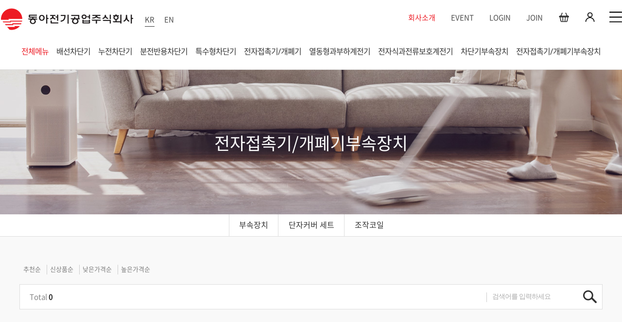

--- FILE ---
content_type: text/html; charset=euc-kr
request_url: http://donga1955shop.ktcar.co.kr/mall/m_mall_list_new.php?ps_ctid=12000000
body_size: 73275
content:
<!DOCTYPE HTML PUBLIC "-//W3C//DTD HTML 4.01 Transitional//EN" "http://www.w3.org/TR/html4/loose.dtd">
<html>
<head>
<title>동아전기공업(주)쇼핑몰 - 전자접촉기/개폐기 부속장치</title>
	<meta http-equiv="Content-Type" content="text/html; charset=euc-kr">
	<meta http-equiv="X-UA-Compatible" content="IE=Edge" />
	<meta name="viewport" content="user-scalable=yes, width=device-width, initial-scale=1, minimum-scale=1, maximum-scale=3" />
	<META HTTP-EQUIV="imagetoolbar" CONTENT="no">

	<!-- Naver Meta Tag - START -->
	<meta property="og:type" content="website">
		<!-- 네이버 메타 author -->
	<meta name="author" content="동아전기공업(주) 쇼핑몰">
	<!-- 네이버 메타 keyword -->
	<meta name="keywords" content="배선용차단기,누전차단기,분전만용차단기,동아전기공업,동아전기,">
	<!-- 네이버 메타 desc -->
	<meta name="description" content="각종 차단기,개폐기,계전기 동아전기공업 생산품 판매쇼핑몰, 배선용차단기,누전차단기,분전만용차단기 등">
	<!-- 네이버 메타 -->
	<meta name="naver-site-verification" content="3702d1f3911d9d6039aeaf5f719623a9d2185650" />
	<meta property="og:type" content="website">
	<meta property="og:title" content="동아전기공업(주) 쇼핑몰"/>
	<meta property="og:description" content="각종 차단기,개폐기,계전기 동아전기공업 생산품 판매쇼핑몰, 배선용차단기,누전차단기,분전만용차단기 등"/>
	<meta property="og:image" content="http://donga1955shop.ktcar.co.kr/mall/naver_meta/og_image.png">
	<meta property="og:url" content="http://donga1955shop.ktcar.co.kr">
	<!-- Naver Meta Tag - END -->

	<link rel="StyleSheet" HREF="css/button_basic.css" type="text/css">
	<link rel="StyleSheet" HREF="skin/gaga_basic_skin/css/morning.css" type="text/css">
	<link rel="StyleSheet" HREF="skin/gaga_basic_skin/css/orbit.css" type="text/css">
	<link rel="StyleSheet" href="skin/gaga_basic_skin/css/slick.css" type="text/css" />
	<link rel="StyleSheet" href="skin/gaga_basic_skin/css/slick-theme.css" type="text/css" />
	<link rel="StyleSheet" HREF="js/bxslider/jquery.bxslider.css" type="text/css">
	<link rel="stylesheet" type="text/css" media="screen,print" href="skin/gaga_basic_skin/css/style_resp.css" />

	<link rel="StyleSheet" href="skin/gaga_basic_skin/css/aos.css" type="text/css">

	<script src="js/jquery-1.11.3.js"></script>
	<script language="javascript" src="js/jquery.orbit.js"></script>
	<script language="javascript"  type="text/javascript" src="js/mediaelement-and-player.js"></script>
	<script language="javascript"  type="text/javascript" src="js/jquery.cycle.all.js"></script>
	<script language="javascript"  type="text/javascript" src="js/jquery.hoverIntent.js"></script>
	<script language="javascript"  type="text/javascript" src="js/jquery.easing.1.3.js"></script>

	<script type="text/javascript" src="./cheditor/cheditor.js"></script>
	<script type="text/javascript" src="js/hd_libc.js"></script>
	<script type="text/javascript" src="js/hd_min.js"></script>
	<script type="text/javascript" src="js/hd_objc.js"></script>
	<script type="text/javascript" src="js/skin_basic.js"></script>
	<script type="text/javascript" src="js/back_bg.js"></script>
	<script language="javascript"  type="text/javascript" src="js/main.js"></script>
	<script type="text/javascript" src="js/todaygoods.js"></script>
	<script language="javascript" src="js/slick.js"></script>
	<script language="javascript" src="js/bxslider/jquery.bxslider.min.js"></script>

	<script type="text/javascript" src="js/jquery.fullPage.js"></script>
	<script language="javascript" src="js/carouFredSel/jquery.carouFredSel-6.2.1-packed.js"></script>
	<script type="text/javascript" language="javascript" src="js/carouFredSel/helper-plugins/jquery.touchSwipe.min.js"></script>

	<script type="text/javascript" src="js/aos.js"></script>


			<script type="text/javascript" src="http://wcs.naver.net/wcslog.js"></script>
	<script type="text/javascript">
	if(!wcs_add) var wcs_add = {};
	wcs_add["wa"] = ""; //네이버 공동유입스크립트 Account ID는 [쇼핑광고센터>정보관리>정보수정] 에서 확인가능
	//if (!_nasa) var _nasa={};
	wcs.inflow("donga1955shop.ktcar.co.kr");
	</script>





















































<!-- start facebook meta tag -->
<link rel="canonical" href="http://donga1955shop.ktcar.co.kr/mall/m_mall_list_new.php?ps_ctid=12000000">
<meta property="og:image" content=""/>
<meta property="og:title" content="동아전기공업(주)쇼핑몰 - 전자접촉기/개폐기 부속장치">
<meta property="og:description" content="">
<meta property="og:url" content="http://donga1955shop.ktcar.co.kr/mall/m_mall_list_new.php?ps_ctid=12000000">
<meta name="description" content="">
<meta name="title" content="동아전기공업(주)쇼핑몰 - 전자접촉기/개폐기 부속장치" />
<link rel="image_src" href="" />
<!-- end facebook meta tag -->
	<script type="text/javascript">
	$(function(){
		$('.zoomimg_wrap').find('img').addClass("zoomimg");
	})
	</script>



</head>
<body >

<!--// 상단팝업 -->




<!-- 오늘본 상품 -->
			  
<!-- <div class="wrap" style="position:relative;">
	<div style="position:absolute; z-index:1;right:-5px; top:263px;">
		<div style="position:absolute;left:10px" id="flying">

	  <div style="width:59px">
		<a href='m_giftcard.php'><img src="skin/gaga_basic_skin/image/bt_giftcard.gif" alt="기프트카드"></a>
	  </div>

	  <table width="59" border="0" cellspacing="0" cellpadding="0" background="skin/gaga_basic_skin/image/R_ly_box_02.gif">
		<form name="LeftGoodsListForm">
		<input type="hidden" name="f_up_no" value="0">
		<input type="hidden" name="f_down_no" value="3">
		<tr>
		  <td><img src="skin/gaga_basic_skin/image/R_ly_box_01.gif"></td>
		</tr>
		<tr>
		  <td align=center class=thm7 style="padding-bottom:5px">
		  		  <font color="#4D4D4D"><b>0</b> EA</font>
		  		  </td>
		</tr>
		<tr>
		  <td align=center><img src="skin/gaga_basic_skin/image/N_ly_todayview_up.gif" class="banner_right"></td>
		</tr>
		<tr>
		  <td align=center style='padding-top:10px;padding-bottom:10px'>
								no<br>
				show
						  </td>
		</tr>
		<tr>
		  <td align=center><img src="skin/gaga_basic_skin/image/N_ly_todayview_down.gif" class="banner_left"></td>
		</tr>
		<tr>
		  <td><a href="#" onfocus='this.blur()'><img src="skin/gaga_basic_skin/image/R_ly_box_03.gif"></a></td>
		</tr>
		</form>
	  </table>

		<style type="text/css">
		#banner_warp{overflow:hidden;position:relative;text-align:left}
		#banner_container{position:absolute;}
		.banner{width:55px;height:240px;border:0px solid #dddddd;float:left;text-align:center}
		.banner_left{cursor:pointer}
		.banner_right{cursor:pointer}
		</style>

 </div>


<script type="text/javascript">
HD.flying.add({
	id:"flying",
	space:10
});
</script>	</div>
</div> -->
<!--// 오늘본 상품 -->





<div id="header">
	<div class="header_top">

		<div class="header_wrap">
			<div class="all_menu">
				<a href="#" id="btn_menu"></a>		
			</div>

			<div id="logo">
				<a href="index.php"><img src="skin/gaga_basic_skin/image/main/logo.png" alt="동아전기공업(주)쇼핑몰 - 전자접촉기/개폐기 부속장치" /></a>
				<span class="left_top topmenu_lang">
						<a href="index.php">KR</a>
						<a href="http://shop.dongamall.kr">EN</a>
					</span>
			</div>

			<div class="topmenu">				
				<ul class="right_top">
								<!-- 		<li><a href="#">사업자회원</a></li> -->
					<!--<li><a href="#">회사소개</a></li>
					<li><a href="m_board.php?ps_db=notice">커뮤니티</a></li>-->
					<li><a href="http://donga1955.com/" target='_blank'>회사소개</a></li>
					
					<li><a href="m_board.php?ps_db=event">EVENT</a></li>
					<li><a href="m_login.php">LOGIN</a></li>
					<li><a href="m_member.php">JOIN</a></li>
					<li class="last_prev"><a href="m_cart.php"><img src="skin/gaga_basic_skin/image/main/cart_icon.png" alt="장바구니" /></a></li>
					<li class="last"><a href="m_mypage.php"><img src="skin/gaga_basic_skin/image/main/my_icon.png" alt="마이페이지 " /></a></li>
									</ul>
				<!-- <ul>
					<li><a href="m_cart.php"><img src="skin/gaga_basic_skin/image/main/topm_01.png" alt="장바구니" /></a></li>
					<li><a href="m_order.php"><img src="skin/gaga_basic_skin/image/main/topm_02.png" alt="배송조회" /></a></li>
					<li><a href="https://www.instagram.com/camping_khan/?hl=ko"  target="_blank"><img src="skin/gaga_basic_skin/image/main/topm_03.png" alt="인스타그램" /></a></li>
					<li class="last"><a href="https://cafe.naver.com/campingkan" target="_blank"><img src="skin/gaga_basic_skin/image/main/topm_04.png" alt="네이버카페" /></a></li>
				</ul> -->
			</div>

			
	</div>
	
<div class="main_menu_contianer">
		<!-- <div class="wrap"> -->
			<div id="single_dropdown">
				<ul id="main_menu">
					<!--<li>
						<a href="m_company_01.php">ABOUT</a>
						<ul class="submenu_01">
							<li><a href="m_company_01.php">회사소개</a></li>
							<li><a href="m_company_02.php">연혁</a></li>
							<li><a href="m_company_03.php">브랜드소개</a></li>
							<li><a href="m_company_04.php">찾아오시는 길</a></li>
						</ul>
					</li>-->

				
					    <li class="menu_all"><a href="#">전체메뉴</a>
						
			<style type="text/css">
		
			</style>

			<!--- 마우스 효과 --->
			<script type="text/javascript">
			$(function(){
				$(".left_category li").bind("mouseenter",function(){
					$(this).css({"background-color":"#"});
					$(this).find("> ul").show();		
				})

				$(".left_category li").bind("mouseleave",function(){
					$(this).css({"background-color":"#"});
					$(this).find("> ul").hide();		
				})
			})
			</script>
			<!---// 마우스 효과 --->

			<!--- 카테고리 출력 --->
			<ul class="left_category">
												<li>
					<a href="m_mall_lists.php?ps_ctid=04000000" >배선차단기</a>
					
					<!-- 2단계 -->
																									<ul>						<li>
							<a href="m_mall_lists.php?ps_ctid=04020000" >c type</a>

							<!-- 3단계 -->
																																																	<ul>								<li><a href="m_mall_list.php?ps_ctid=04020400" >경제형</a>
								<ul>
								<li>
																<li>
								</ul>
								
								
								
								
								</li>
																																					<li><a href="m_mall_list.php?ps_ctid=04020200" >표준형</a>
								<ul>
								<li>
																<li>
								</ul>
								
								
								
								
								</li>
																																					<li><a href="m_mall_list.php?ps_ctid=04020300" >고차단형</a>
								<ul>
								<li>
																<li>
								</ul>
								
								
								
								
								</li>
																																					<li><a href="m_mall_list.php?ps_ctid=04020500" >한류형</a>
								<ul>
								<li>
																<li>
								</ul>
								
								
								
								
								</li>
																																																																																																																																																																																																																																																																																																																																																																																																																																																																																																																																																																																																																																																																																																																																																																																																																																																																																																																																																																				</ul>							<!--// 3단계 -->

						</li>
																																																																			<li>
							<a href="m_mall_lists.php?ps_ctid=04010000" >b type</a>

							<!-- 3단계 -->
																																																																																																																							<ul>								<li><a href="m_mall_list.php?ps_ctid=04010200" >경제형</a>
								<ul>
								<li>
																<li>
								</ul>
								
								
								
								
								</li>
																																					<li><a href="m_mall_list.php?ps_ctid=04010300" >표준형</a>
								<ul>
								<li>
																<li>
								</ul>
								
								
								
								
								</li>
																																																																																																																																																																																																																																																																																																																																																																																																																																																																																																																																																																																																																																																																																																																																																																																																																																																																																																																										</ul>							<!--// 3단계 -->

						</li>
																																																																																																																																																																																																																																																																																																																																																																																																																																																																																																																																																																																																																																																																																</ul>					<!--// 2단계 -->

				</li>
																																																																																<li>
					<a href="m_mall_lists.php?ps_ctid=05000000" >누전차단기</a>
					
					<!-- 2단계 -->
																																																																																																																			<ul>						<li>
							<a href="m_mall_lists.php?ps_ctid=05010000" >c type</a>

							<!-- 3단계 -->
																																																																																																																																																																															<ul>								<li><a href="m_mall_list.php?ps_ctid=05010100" >경제형</a>
								<ul>
								<li>
																<li>
								</ul>
								
								
								
								
								</li>
																																					<li><a href="m_mall_list.php?ps_ctid=05010200" >표준형</a>
								<ul>
								<li>
																<li>
								</ul>
								
								
								
								
								</li>
																																					<li><a href="m_mall_list.php?ps_ctid=05010300" >고차단형</a>
								<ul>
								<li>
																<li>
								</ul>
								
								
								
								
								</li>
																																					<li><a href="m_mall_list.php?ps_ctid=05010400" >한류형</a>
								<ul>
								<li>
																<li>
								</ul>
								
								
								
								
								</li>
																																																																																																																																																																																																																																																																																																																																																																																																																																																																																																																																																																																																																																																																																																																																																																																																																																						</ul>							<!--// 3단계 -->

						</li>
																																																																			<li>
							<a href="m_mall_lists.php?ps_ctid=05020000" >b type</a>

							<!-- 3단계 -->
																																																																																																																																																																																																																																																					<ul>								<li><a href="m_mall_list.php?ps_ctid=05020100" >경제형</a>
								<ul>
								<li>
																<li>
								</ul>
								
								
								
								
								</li>
																																					<li><a href="m_mall_list.php?ps_ctid=05020200" >표준형</a>
								<ul>
								<li>
																<li>
								</ul>
								
								
								
								
								</li>
																																																																																																																																																																																																																																																																																																																																																																																																																																																																																																																																																																																																																																																																																																																																																																																												</ul>							<!--// 3단계 -->

						</li>
																																																																																																																																																																																																																																																																																																																																																																																																																																																																																																																																																																																						</ul>					<!--// 2단계 -->

				</li>
																																																																																<li>
					<a href="m_mall_lists.php?ps_ctid=06000000" >분전반용차단기</a>
					
					<!-- 2단계 -->
																																																																																																																																																																																																													<ul>						<li>
							<a href="m_mall_lists.php?ps_ctid=06010000" >산업용</a>

							<!-- 3단계 -->
																																																																																																																																																																																																																																																																																																													<ul>								<li><a href="m_mall_list.php?ps_ctid=06010100" >분전반용 배선차단기</a>
								<ul>
								<li>
																<li>
								</ul>
								
								
								
								
								</li>
																																					<li><a href="m_mall_list.php?ps_ctid=06010200" >분전반용 누전차단기</a>
								<ul>
								<li>
																<li>
								</ul>
								
								
								
								
								</li>
																																																																																																																																																																																																																																																																																																																																																																																																																																																																																																																																																																																																																																																																																																																																				</ul>							<!--// 3단계 -->

						</li>
																																															<li>
							<a href="m_mall_lists.php?ps_ctid=06020000" >주택용</a>

							<!-- 3단계 -->
																																																																																																																																																																																																																																																																																																																																																							<ul>								<li><a href="m_mall_list.php?ps_ctid=06020100" >분전반용 배선차단기</a>
								<ul>
								<li>
																<li>
								</ul>
								
								
								
								
								</li>
																																					<li><a href="m_mall_list.php?ps_ctid=06020200" >분전반용 누전차단기</a>
								<ul>
								<li>
																<li>
								</ul>
								
								
								
								
								</li>
																																																																																																																																																																																																																																																																																																																																																																																																																																																																																																																																																																																																																																																																																										</ul>							<!--// 3단계 -->

						</li>
																																																																																																																																																																																																																																																																																																																																																																																																																																																																																																																</ul>					<!--// 2단계 -->

				</li>
																																																																<li>
					<a href="m_mall_lists.php?ps_ctid=07000000" >특수형차단기</a>
					
					<!-- 2단계 -->
																																																																																																																																																																																																																																																																																			<ul>						<li>
							<a href="m_mall_lists.php?ps_ctid=07010000" >전기차 충전기 전용 A형 차단기</a>

							<!-- 3단계 -->
																																																																																																																																																																																																																																																																																																																																																																																																																																																																																																																																																																																																																																																																																																																																																																																																																																																																																																																																																																																																																																																							<!--// 3단계 -->

						</li>
																											<li>
							<a href="m_mall_lists.php?ps_ctid=07020000" >IGR 전용 차단기</a>

							<!-- 3단계 -->
																																																																																																																																																																																																																																																																																																																																																																																																																																																																																																																																																																																																																																																																																																																																																																																																																																																																																																																																																																																																																																																							<!--// 3단계 -->

						</li>
																											<li>
							<a href="m_mall_lists.php?ps_ctid=07030000" >APU&가로등용 분전함</a>

							<!-- 3단계 -->
																																																																																																																																																																																																																																																																																																																																																																																																																																																																																																																																																																																																																																																																																																																																																																																																																																																																																																																																																																																																																																																							<!--// 3단계 -->

						</li>
																											<li>
							<a href="m_mall_lists.php?ps_ctid=07040000" >저압용 낙뢰 보호장치_SPD</a>

							<!-- 3단계 -->
																																																																																																																																																																																																																																																																																																																																																																																																																																																									<ul>								<li><a href="m_mall_list.php?ps_ctid=07040100" >딘네일타입</a>
								<ul>
								<li>
																<li>
								</ul>
								
								
								
								
								</li>
																																					<li><a href="m_mall_list.php?ps_ctid=07040200" >박스타입</a>
								<ul>
								<li>
																<li>
								</ul>
								
								
								
								
								</li>
																																																																																																																																																																																																																																																																																																																																																																																																																																																																																																																																																																																								</ul>							<!--// 3단계 -->

						</li>
																																																																																																																																																																																																																																																																																																																																																																																																																																										</ul>					<!--// 2단계 -->

				</li>
																																																																<li>
					<a href="m_mall_lists.php?ps_ctid=08000000" >전자접촉기/개폐기</a>
					
					<!-- 2단계 -->
																																																																																																																																																																																																																																																																																																																																																									<ul>						<li>
							<a href="m_mall_lists.php?ps_ctid=08010000" >전자접촉기</a>

							<!-- 3단계 -->
																																																																																																																																																																																																																																																																																																																																																																																																																																																																																																																	<ul>								<li><a href="m_mall_list.php?ps_ctid=08010100" >표준형 전자접촉기</a>
								<ul>
								<li>
																<li>
								</ul>
								
								
								
								
								</li>
																																					<li><a href="m_mall_list.php?ps_ctid=08010200" >DC전자접촉기</a>
								<ul>
								<li>
																<li>
								</ul>
								
								
								
								
								</li>
																																																																																																																																																																																																																																																																																																																																																																																																																																																																																																																																</ul>							<!--// 3단계 -->

						</li>
																																															<li>
							<a href="m_mall_lists.php?ps_ctid=08020000" >전자개폐기</a>

							<!-- 3단계 -->
																																																																																																																																																																																																																																																																																																																																																																																																																																																																																																																																																											<ul>								<li><a href="m_mall_list.php?ps_ctid=08020100" >표준형 전자개폐기</a>
								<ul>
								<li>
																<li>
								</ul>
								
								
								
								
								</li>
																																					<li><a href="m_mall_list.php?ps_ctid=08020200" >DC전자개폐기</a>
								<ul>
								<li>
																<li>
								</ul>
								
								
								
								
								</li>
																																																																																																																																																																																																																																																																																																																																																																																																																																																																																						</ul>							<!--// 3단계 -->

						</li>
																																															<li>
							<a href="m_mall_lists.php?ps_ctid=08030000" >상입형 전자개폐기</a>

							<!-- 3단계 -->
																																																																																																																																																																																																																																																																																																																																																																																																																																																																																																																																																																																																																																																																																																																																																																																																																																																																																																																																																																																																																																																							<!--// 3단계 -->

						</li>
																											<li>
							<a href="m_mall_lists.php?ps_ctid=08040000" >가역식 전자접촉기</a>

							<!-- 3단계 -->
																																																																																																																																																																																																																																																																																																																																																																																																																																																																																																																																																																																																																			<ul>								<li><a href="m_mall_list.php?ps_ctid=08040100" >일체형 가역식 전자접촉기</a>
								<ul>
								<li>
																<li>
								</ul>
								
								
								
								
								</li>
																																					<li><a href="m_mall_list.php?ps_ctid=08040200" >조합형 가역식 전자접촉기</a>
								<ul>
								<li>
																<li>
								</ul>
								
								
								
								
								</li>
																																					<li><a href="m_mall_list.php?ps_ctid=08040300" >DC조합형 가역식 전자접촉기</a>
								<ul>
								<li>
																<li>
								</ul>
								
								
								
								
								</li>
																																																																																																																																																																																																																																																																																																																																																																																																																</ul>							<!--// 3단계 -->

						</li>
																																																									<li>
							<a href="m_mall_lists.php?ps_ctid=08050000" >가역식 전자개폐기</a>

							<!-- 3단계 -->
																																																																																																																																																																																																																																																																																																																																																																																																																																																																																																																																																																																																																																																																											<ul>								<li><a href="m_mall_list.php?ps_ctid=08050100" >조합형 가역식 전자개폐기</a>
								<ul>
								<li>
																<li>
								</ul>
								
								
								
								
								</li>
																																					<li><a href="m_mall_list.php?ps_ctid=08050200" >DC조합형 가역식 전자개폐기</a>
								<ul>
								<li>
																<li>
								</ul>
								
								
								
								
								</li>
																																																																																																																																																																																																																																																																																																																																																																						</ul>							<!--// 3단계 -->

						</li>
																																															<li>
							<a href="m_mall_lists.php?ps_ctid=08060000" >보조계전기</a>

							<!-- 3단계 -->
																																																																																																																																																																																																																																																																																																																																																																																																																																																																																																																																																																																																																																																																																																																																																																																																																																																																																																																																																																																																																																																							<!--// 3단계 -->

						</li>
																											<li>
							<a href="m_mall_lists.php?ps_ctid=08070000" >보조접점 UNIT</a>

							<!-- 3단계 -->
																																																																																																																																																																																																																																																																																																																																																																																																																																																																																																																																																																																																																																																																																																																																																																																																																																																																																																																																																																																																																																																							<!--// 3단계 -->

						</li>
																											<li>
							<a href="m_mall_lists.php?ps_ctid=08080000" >기기용 전자접촉기</a>

							<!-- 3단계 -->
																																																																																																																																																																																																																																																																																																																																																																																																																																																																																																																																																																																																																																																																																																																																																	<ul>								<li><a href="m_mall_list.php?ps_ctid=08080100" >3극전용 전자접촉기</a>
								<ul>
								<li>
																<li>
								</ul>
								
								
								
								
								</li>
																																					<li><a href="m_mall_list.php?ps_ctid=08080200" >단상전용 전자접촉기</a>
								<ul>
								<li>
																<li>
								</ul>
								
								
								
								
								</li>
																																					<li><a href="m_mall_list.php?ps_ctid=08080300" >특수용 전자접촉기</a>
								<ul>
								<li>
																<li>
								</ul>
								
								
								
								
								</li>
																																																																																																																																																																																																																																																																																		</ul>							<!--// 3단계 -->

						</li>
																																																																																																																																																																																																																																		</ul>					<!--// 2단계 -->

				</li>
																																																																																																																																																																																<li>
					<a href="m_mall_lists.php?ps_ctid=09000000" >열동형과부하계전기</a>
					
					<!-- 2단계 -->
																																																																																																																																																																																																																																																																																																																																																																																																																																																																																																																																																																																																																																																																																																																																																					<!--// 2단계 -->

				</li>
																<li>
					<a href="m_mall_lists.php?ps_ctid=10000000" >전자식과전류보호계전기</a>
					
					<!-- 2단계 -->
																																																																																																																																																																																																																																																																																																																																																																																																																																																																																																																																																																																																																																																																																																																																																					<!--// 2단계 -->

				</li>
																<li>
					<a href="m_mall_lists.php?ps_ctid=11000000" >차단기 부속장치</a>
					
					<!-- 2단계 -->
																																																																																																																																																																																																																																																																																																																																																																																																																																																																																																																																																																																															<ul>						<li>
							<a href="m_mall_lists.php?ps_ctid=11010000" >부속장치</a>

							<!-- 3단계 -->
																																																																																																																																																																																																																																																																																																																																																																																																																																																																																																																																																																																																																																																																																																																																																																																																																																																			<ul>								<li><a href="m_mall_list.php?ps_ctid=11010100" >AL경보스위치</a>
								<ul>
								<li>
																<li>
								</ul>
								
								
								
								
								</li>
																																					<li><a href="m_mall_list.php?ps_ctid=11010200" >AX경보스위치</a>
								<ul>
								<li>
																<li>
								</ul>
								
								
								
								
								</li>
																																					<li><a href="m_mall_list.php?ps_ctid=11010300" >SHT전압트립장치</a>
								<ul>
								<li>
																<li>
								</ul>
								
								
								
								
								</li>
																																					<li><a href="m_mall_list.php?ps_ctid=11010400" >보조핸들</a>
								<ul>
								<li>
																<li>
								</ul>
								
								
								
								
								</li>
																																																																																																																																																																		</ul>							<!--// 3단계 -->

						</li>
																																																																			<li>
							<a href="m_mall_lists.php?ps_ctid=11020000" >단자커버 세트</a>

							<!-- 3단계 -->
																																																																																																																																																																																																																																																																																																																																																																																																																																																																																																																																																																																																																																																																																																																																																																																																																																																																																																																																																																																																																																																							<!--// 3단계 -->

						</li>
																																																																																																										</ul>					<!--// 2단계 -->

				</li>
																																																																<li>
					<a href="m_mall_lists.php?ps_ctid=12000000" >전자접촉기/개폐기 부속장치</a>
					
					<!-- 2단계 -->
																																																																																																																																																																																																																																																																																																																																																																																																																																																																																																																																																																																																																																																																					<ul>						<li>
							<a href="m_mall_lists.php?ps_ctid=12010000" >부속장치</a>

							<!-- 3단계 -->
																																																																																																																																																																																																																																																																																																																																																																																																																																																																																																																																																																																																																																																																																																																																																																																																																																																																																																																																																					<ul>								<li><a href="m_mall_list.php?ps_ctid=12010100" >보조접점유닛</a>
								<ul>
								<li>
																<li>
								</ul>
								
								
								
								
								</li>
																																					<li><a href="m_mall_list.php?ps_ctid=12010200" >단독설치유닛</a>
								<ul>
								<li>
																<li>
								</ul>
								
								
								
								
								</li>
																																					<li><a href="m_mall_list.php?ps_ctid=12010300" >기계적 인터록 유닛</a>
								<ul>
								<li>
																<li>
								</ul>
								
								
								
								
								</li>
																																																																														</ul>							<!--// 3단계 -->

						</li>
																																																									<li>
							<a href="m_mall_lists.php?ps_ctid=12020000" >단자커버 세트</a>

							<!-- 3단계 -->
																																																																																																																																																																																																																																																																																																																																																																																																																																																																																																																																																																																																																																																																																																																																																																																																																																																																																																																																																																																																													<ul>								<li><a href="m_mall_list.php?ps_ctid=12020100" >단자커버세트</a>
								<ul>
								<li>
																<li>
								</ul>
								
								
								
								
								</li>
																																					<li><a href="m_mall_list.php?ps_ctid=12020200" >DTH 단자커버 세트</a>
								<ul>
								<li>
																<li>
								</ul>
								
								
								
								
								</li>
																																				</ul>							<!--// 3단계 -->

						</li>
																																															<li>
							<a href="m_mall_lists.php?ps_ctid=12030000" >조작코일</a>

							<!-- 3단계 -->
																																																																																																																																																																																																																																																																																																																																																																																																																																																																																																																																																																																																																																																																																																																																																																																																																																																																																																																																																																																																																																																							<!--// 3단계 -->

						</li>
																</ul>					<!--// 2단계 -->

				</li>
																																																																															</ul>
			<!---// 카테고리 출력 --->
								</li>

						<li><a href="/mall/m_mall_lists.php?ps_ctid=04000000">배선차단기</a>
							<ul>
								<li><a href="/mall/m_mall_lists.php?ps_ctid=04010000">c type</a></li>
								<li><a href="/mall/m_mall_lists.php?ps_ctid=04020000">b type</a></li>
							</ul>
						</li>
			
					<li><a href="/mall/m_mall_lists.php?ps_ctid=05000000">누전차단기</a>
						<ul>
							<li><a href="/mall/m_mall_lists.php?ps_ctid=05010000">c type</a></li>
							<li><a href="/mall/m_mall_lists.php?ps_ctid=05020000">b type</a></li>
						</ul>
					</li>
				<li><a href="/mall/m_mall_lists.php?ps_ctid=06000000">분전반용차단기</a>
					<ul>
						<li><a href="/mall/m_mall_lists.php?ps_ctid=06010000">산업용</a></li>
						<li><a href="/mall/m_mall_lists.php?ps_ctid=06020000">주택용</a></li>
					</ul>
				</li>
				<li class="menu_bs"><a href="/mall/m_mall_lists.php?ps_ctid=07000000">특수형차단기</a>
					<ul>
						<li><a href="/mall/m_mall_lists.php?ps_ctid=07010000">전기차 충전기 전용 A형 차단기</a></li>
						<li><a href="/mall/m_mall_lists.php?ps_ctid=07020000">IGR 전용 차단기</a></li>
						<li><a href="/mall/m_mall_lists.php?ps_ctid=07030000">APU&가로등용 분전함</a></li>
						<li><a href="/mall/m_mall_lists.php?ps_ctid=07040000">저압용 낙뢰 보호장치_SPD</a></li>
					</ul>
				</li>
				<li><a href="/mall/m_mall_lists.php?ps_ctid=08000000">전자접촉기/개폐기</a>
					<ul>
						<li><a href="/mall/m_mall_lists.php?ps_ctid=08010000">전자접촉기</a></li>
						<li><a href="/mall/m_mall_lists.php?ps_ctid=08020000">전자개폐기</a></li>
						<li><a href="/mall/m_mall_lists.php?ps_ctid=08030000">상입형 전자개폐기</a></li>
						<li><a href="/mall/m_mall_lists.php?ps_ctid=08040000">가역식 전자접촉기</a></li>
						<li><a href="/mall/m_mall_lists.php?ps_ctid=08050000">가역식 전자개폐기</a></li>
						<li><a href="/mall/m_mall_lists.php?ps_ctid=08060000">보조계전기</a></li>
						<li><a href="/mall/m_mall_lists.php?ps_ctid=08070000">보조접점 UNIT</a></li>
						<li><a href="/mall/m_mall_lists.php?ps_ctid=08080000">기기용 전자접촉기</a></li>
					</ul>				
				</li>
				<li><a href="/mall/m_mall_lists.php?ps_ctid=09000000">열동형과부하계전기</a></li>
				<li><a href="/mall/m_mall_lists.php?ps_ctid=10000000">전자식과전류보호계전기</a></li>
				<li><a href="/mall/m_mall_lists.php?ps_ctid=11000000">차단기부속장치</a>
					<ul>
						<li><a href="/mall/m_mall_lists.php?ps_ctid=11010000">부속장치</a></li>
						<li><a href="/mall/m_mall_lists.php?ps_ctid=11020000">단자커버 세트</a></li>
					</ul>
				</li>
				<li><a href="/mall/m_mall_lists.php?ps_ctid=12000000">전자접촉기/개폐기부속장치</a>
					<ul>
						<li><a href="/mall/m_mall_lists.php?ps_ctid=12010000">부속장치</a></li>
						<li><a href="/mall/m_mall_lists.php?ps_ctid=12020000">단자커버 세트</a></li>
						<li><a href="/mall/m_mall_lists.php?ps_ctid=12030000">조작코일</a></li>
					</ul>
				</li>
					<!--<li>
						<a href="#">커뮤니티</a>
						<ul class="submenu_04">
							<li><a href="m_board.php?ps_db=notice">공지사항</a></li>
							<li><a href="m_board.php?ps_db=event">이벤트</a></li>
							
							<li><a href="m_board.php?ps_db=qna">문의사항</a></li>
							<li><a href="m_board.php?ps_db=review">상품후기</a></li>
							<li><a href="m_board.php?ps_db=asinquiry">반품/교환</a></li>


                             //삭제//
							<li><a href="m_board.php?ps_db=faq">문의사항</a></li>
							<li><a href="m_board.php?ps_db=freeboard">제품주문</a></li>
							<li><a href="m_board.php?ps_db=asinquiry">포인트/주문</a></li>
							<li><a href="m_asguide.php">A/S안내</a></li>
							<li><a href="m_board.php?ps_db=asinquiry">A/S접수</a></li>
							<li><a href="m_board.php?ps_db=inquiry">Q&A</a></li>
						</ul>
					</li>-->
				</ul>
			</div>
		<!-- </div> -->

		</div>
	</div>
</div>


<div id="overlay_menu">
	<div class="btn_close">
		<span><img src="skin/gaga_basic_skin/image/main/close_btn.png" alt="" /></span>
	</div>
	<div class="pc_logo">
		<img src="skin/gaga_basic_skin/image/main/logo.png" alt="" />
	</div>
	<div class="login_mobile">
		<div class="icon_login">
			<img src="skin/gaga_basic_skin/image/main/icon_login.png" alt="" />
		</div>
		<ul>
									<li class="language"><a href="http://kshop.dongamall.kr/">KR</a></li>
					<li class="language"><a href="http://shop.dongamall.kr/">EN</a></li>
					<br>
					<!-- <li><a href="m_login.php">사업자회원</a></li> -->
					<li><a href="http://donga1955.com/ko/" target='_blank'">회사소개</a></li>
					<li><a href="m_board.php?ps_db=event">EVENT</a></li>
					<li><a href="m_login.php">LOGIN</a></li>
					<li><a href="m_member.php">JOIN</a></li>
									</ul>
	</div>
	<div class="top_menu_mobile">
		<ul>
					<li><a href="m_cart.php"><img src="skin/gaga_basic_skin/image/main/topm_01.png" alt="장바구니" /></a></li>
					<li><a href="m_order.php"><img src="skin/gaga_basic_skin/image/main/topm_02.png" alt="배송조회" /></a></li>
					<li><a href="https://www.instagram.com/camping_khan/?hl=ko"  target="_blank"><img src="skin/gaga_basic_skin/image/main/topm_03.png" alt="인스타그램" /></a></li>
					<li class="last"><a href="https://cafe.naver.com/campingkan" target="_blank"><img src="skin/gaga_basic_skin/image/main/topm_04.png" alt="네이버카페" /></a></li>
				</ul>
	</div>
	<ul class="overlaym">


<li class="over" ><a href="/mall/m_mall_lists.php?ps_ctid=04000000" onclick="return false;">배선차단기</a>
	<ul>
		<li><a href="/mall/m_mall_lists.php?ps_ctid=04010000">c type</a></li>
		<li><a href="/mall/m_mall_lists.php?ps_ctid=04020000">b type</a></li>
	</ul>
</li>
<li class="over"><a href="/mall/m_mall_lists.php?ps_ctid=05000000" onclick="return false;">누전차단기</a>
	<ul>
		<li><a href="/mall/m_mall_lists.php?ps_ctid=05010000">c type</a></li>
		<li><a href="/mall/m_mall_lists.php?ps_ctid=05020000">b type</a></li>
	</ul>
</li>
<li class="over"><a href="/mall/m_mall_lists.php?ps_ctid=06000000" onclick="return false;">분전반용차단기</a>
	<ul>
		<li><a href="/mall/m_mall_lists.php?ps_ctid=06010000">산업용</a></li>
		<li><a href="/mall/m_mall_lists.php?ps_ctid=06020000">주택용</a></li>
	</ul>
</li>
<li class="over"><a href="/mall/m_mall_lists.php?ps_ctid=07000000" onclick="return false;">특수형차단기</a>
	<ul>
		<li><a href="/mall/m_mall_lists.php?ps_ctid=07010000">전기차 충전기 전용 A형 차단기</a></li>
		<li><a href="/mall/m_mall_lists.php?ps_ctid=07020000">IGR 전용 차단기</a></li>
		<li><a href="/mall/m_mall_lists.php?ps_ctid=07030000">APU&가로등용분전함</a></li>
		<li><a href="/mall/m_mall_lists.php?ps_ctid=07040000">저압용 낙뢰 보호장치_SPD</a></li>
	</ul>
</li>
<li class="over"><a href="/mall/m_mall_list_new.php?ps_ctid=08000000" onclick="return false;">전자접촉기/계폐기</a>
	<ul>
		<li><a href="/mall/m_mall_lists.php?ps_ctid=08010000">전자접촉기</a></li>
		<li><a href="/mall/m_mall_lists.php?ps_ctid=08020000">전자개폐기</a></li>
		<li><a href="/mall/m_mall_lists.php?ps_ctid=08030000">상입형 전자개폐기</a></li>
		<li><a href="/mall/m_mall_lists.php?ps_ctid=08040000">가역식 전자접촉기</a></li>
		<li><a href="/mall/m_mall_lists.php?ps_ctid=08050000">가역식 전자개폐기</a></li>
		<li><a href="/mall/m_mall_lists.php?ps_ctid=08060000">보조계전기</a></li>
		<li><a href="/mall/m_mall_lists.php?ps_ctid=08070000">보조접점 UNIT</a></li>
		<li><a href="/mall/m_mall_lists.php?ps_ctid=08080000">기기용 전자접촉기</a></li>
	</ul>
</li>
<li class="over"><a href="/mall/m_mall_list_new.php?ps_ctid=09000000">열동형과부하계전기</a></li>
<li class="over"><a href="/mall/m_mall_list_new.php?ps_ctid=10000000">전자식과전류보호계전기</a></li>
<li class="over"><a href="/mall/m_mall_list_new.php?ps_ctid=11000000" onclick="return false;">차단기부속장치</a>
	<ul>
		<li><a href="/mall/m_mall_lists.php?ps_ctid=11010000">부속장치</a></li>
		<li><a href="/mall/m_mall_lists.php?ps_ctid=11020000">단자커버 세트</a></li>
	</ul>
</li>
<li class="over"><a href="/mall/m_mall_list_new.php?ps_ctid=12000000" onclick="return false;">전자접촉기/개폐기부속장치</a>
	<ul>
		<li><a href="/mall/m_mall_lists.php?ps_ctid=12010000">부속장치</a></li>
		<li><a href="/mall/m_mall_lists.php?ps_ctid=12020000">단자커버 세트</a></li>
		<li><a href="/mall/m_mall_lists.php?ps_ctid=12030000">조작코일</a></li>
	</ul>
</li>



<!--
<li class="over"><a href="/mall/m_mall_list_new.php?ps_ctid=06000000">분전반용차단기</a>
	<ul>
		<li><a href="/mall/m_mall_lists.php?ps_ctid=06010000">산업용</a></li>
		<li><a href="/mall/m_mall_lists.php?ps_ctid=06020000">주택용</a></li>
	</ul>
</li>
<li class="over"><a href="/mall/m_mall_list_hit.php?ps_ctid=06000000">특수형차단기</a>
	<ul>
		<li><a href="/mall/m_mall_list.php?ps_ctid=05010000">전기차 충전기 전용<br>A형 차단기</a></li>
		<li><a href="/mall/m_mall_list.php?ps_ctid=05020000">IGR 전용 차단기</a></li>
		<li><a href="/mall/m_mall_list.php?ps_ctid=05020000">APU&가로등용분전함</a></li>
		<li><a href="/mall/m_mall_list.php?ps_ctid=05020000">저압용 낙뢰 보호장치_SPD</a></li>
	</ul>
</li>
-->



<!--	<li class="over"><a href="#" onclick="return false;">전력배전</a>
								<ul>
									<li><a href="/mall/m_mall_list.php?ps_ctid=04010000">배선차단기</a></li>
									<li><a href="/mall/m_mall_list.php?ps_ctid=04020000">누전차단기</a></li>
									<li><a href="/mall/m_mall_list.php?ps_ctid=04030000">분전반용 차단기</a></li>
									<li><a href="/mall/m_mall_list.php?ps_ctid=04040000">MCB</a></li>
									<li><a href="/mall/m_mall_list.php?ps_ctid=04050000">특수형 차단기</a></li>
									<li><a href="/mall/m_mall_list.php?ps_ctid=04060000">전자접촉기</a></li>
									<li><a href="/mall/m_mall_list.php?ps_ctid=04070000">전자개폐기</a></li>
									<li><a href="/mall/m_mall_list.php?ps_ctid=04080000">열동형 과부하계전기</a></li>
									<li><a href="/mall/m_mall_list.php?ps_ctid=04100000">기중차단기<br>비상전원절체스위치</a></li>
								</ul>
							</li>





						<li class="over"><a href="#">생활가전</a>
								<ul>
									<li><a href="/mall/m_mall_list.php?ps_ctid=05010000">청소기</a></li>
									<li><a href="/mall/m_mall_list.php?ps_ctid=05020000">이어폰</a></li>
								</ul>
							</li>
							<li class="over"><a href="#">스마트 오피스</a>
								<ul>
									<li><a href="/mall/m_mall_list.php?ps_ctid=06010000">전동책상</a></li>
									<li><a href="/mall/m_mall_list.php?ps_ctid=06020000">스마트 서버랙</a></li>
									<li><a href="/mall/m_mall_list.php?ps_ctid=06020000">안면인식 보안시스템</a></li>
								</ul>
							</li>
							<li class="over"><a href="/mall/m_mall_list_sale.php?ps_ctid=04010000">핫딜</a></li>-->





							<li class="over"><a href="#" onclick="return false;">제품주문</a>
								<ul class="submenu_03">
									<li><a href="m_cart.php">장바구니</a></li>
									<li><a href="m_board.php?ps_db=useguide">제품문의</a></li>
								</ul>                      
							</li>
							<li class="over"><a href="#" onclick="return false;">커뮤니티</a>
								<ul>
									<li><a href="m_board.php?ps_db=notice">공지사항</a></li>
									<li><a href="m_board.php?ps_db=faq">FAQ</a></li>
									<li><a href="m_board.php?ps_db=qna">상품문의</a></li>
									<li><a href="m_board.php?ps_db=review">상품후기</a></li>
									<li><a href="m_board.php?ps_db=freeboard">제품주문</a></li>
									<li><a href="m_board.php?ps_db=asinquiry">반품/교환</a></li>
									<!-- <li><a href="m_board.php?ps_db=useguide">포인트/주문</a></li> -->
                                </ul>                          
							</li>
				
		

	
		</ul>
		</div>
<script>
	$(".over").children("ul").css("display","none");
	$(".over").click(function(){
		console.log($(this).children("ul"));
		if($(this).children("ul").css("display") == "none"){
			$(".over").children("ul").css("display","none");
			$(this).children("ul").css("display","block");

		}else{
			$(this).children("ul").css("display","none");
		}
		
	});
</script>






<!------------------ 서브페이지일때만 실행 (mall_bottom.html 파일에 닫기부분과 같이 사용됨) ------------------->
		<div id="sub_top" class="subtop_04">
							<img src="skin/gaga_basic_skin/image/sub/blank.png" alt="" />	
							<div class="subtop_txt">
								<div class="wrap">
									<h2>전자접촉기/개폐기부속장치</h2>
								</div>
							</div>
					</div>


<div id="sub_container">


<div id="sm">
    <ul class="sm_list">
		<li ><a href="/mall/m_mall_list_new.php?ps_ctid=12020000">부속장치</a></li>
		<li ><a href="/mall/m_mall_list_new.php?ps_ctid=12020000">단자커버 세트</a></li>
		<li ><a href="/mall/m_mall_list_new.php?ps_ctid=12030000">조작코일</a></li>
    </ul>
</div>

<div class="wrap">
<div class="navi_design">
	
</div>
</div>






<div class="wrap">

<div class="sub_contents">
<!------------------// 서브페이지일때만 실행 (mall_bottom.html 파일에 닫기부분과 같이 사용됨) ------------------->







<!------------------ 마이페이지일때만 실행 (mall_bottom.html 파일에 닫기부분과 같이 사용됨) ------------------->
<!------------------// 마이페이지일때만 실행 (mall_bottom.html 파일에 닫기부분과 같이 사용됨) ------------------->
<!-- 현재위치표시 -->
<!-- <div class='navi_design'>

				<ul><li><a href="index.php" class=category_m>HOME</a></li><li>전자접촉기/개폐기 부속장치</li></ul>
			</div> -->



<!-- 카테고리 -->
<!-- <div style='padding:20px 0 5px 0'>
	<table width="100%" border="0" cellspacing="0" cellpadding="0" align="center">
	  <tr>
	    <td><a href="m_mall_list.php?ps_ctid=12000000&ps_brand=" style='font-weight:700;font-size:21px'>전자접촉기/개폐기 부속장치</a></td>
		<td style='text-align:right'>총 <b style='color:red'>0</b>개의 상품이 있습니다.</td>
	  </tr>
	</table>
</div> -->
<div class='shop_category'><ul>
	 <li><a href="m_mall_list.php?ps_ctid=12010000" class='bt_category_top'>부속장치<!--  <span style='color:#ff6600'>(0)</span> --></a></li>
	 <li><a href="m_mall_list.php?ps_ctid=12020000" class='bt_category_top'>단자커버 세트<!--  <span style='color:#ff6600'>(0)</span> --></a></li>
	 <li><a href="m_mall_list.php?ps_ctid=12030000" class='bt_category_top'>조작코일<!--  <span style='color:#ff6600'>(0)</span> --></a></li>
</ul>
</div>
<!--// 카테고리 -->







<!-- 브랜드카테고리 
<!--// 브랜드카테고리 -->


<!----------------- 카테고리 상단 노출상품 ------------------>
<ul>
</ul>
<div style='clear:both'></div>
<!-----------------// 카테고리 상단 노출상품 ------------------>




<!-- 카테고리내 재검색,정렬방법선택 -->
<div class="pro-head">

		<div class="pro-sun">
			<a href="/mall/m_mall_list_new.php?ps_ctid=12000000&ps_line=name&" class="bts fontsize15 white" >추천순</a>
			<a href="/mall/m_mall_list_new.php?ps_ctid=12000000&ps_line=new&" class="bts fontsize15 white" >신상품순</a>
			<a href="/mall/m_mall_list_new.php?ps_ctid=12000000&ps_line=low&" class="bts fontsize15 white" >낮은가격순</a>
			<a href="/mall/m_mall_list_new.php?ps_ctid=12000000&ps_line=high&" class="bts fontsize15 white" >높은가격순</a>
			<!--<a href="/mall/m_mall_list_new.php?ps_ctid=12000000&ps_line=code&" class="bts fontsize15 white" >모델별</a> -->
		</div>
			
		</td>
</div>

<div class="seach_bg">

	<span class="total_um "style='padding-left:10px'>Total <b>0</b></span>

	<div class="pro-search">
		<form name="goods" method="get" action="/mall/m_mall_list_new.php?ps_ctid=12000000&">

		<input type="hidden" name="ps_page" value="1">
		<input type="hidden" name="ps_ctid" value="12000000">
		<!-- <input type="text" name="ps_search" value="" class="input_" style='padding:0.5em 0.9em;font-size:15px'> -->
		<input type="text" name="ps_search" value="검색어를 입력하세요" class="input_" style='padding: 0.5em 0.9em; font-size: 14px;color: #adadad;letter-spacing: -1px; '>
		
		<a href="#none" class="bts fontsize15 black" onclick="document.goods.submit()" ></a>
		 </form>
	</div>
</div>
<!--// 카테고리내 재검색,정렬방법선택 -->


<div class="product-list">

<!-- 상품출력 -->
<ul>
</ul>
<!--// 상품출력 -->

</div>



<!-- 페이지이동 [1][2][3] -->
<div class='paging'>
	</div>
<!--// 페이지이동 [1][2][3] --><script type="text/javascript">
//네이버체크아웃
wcs_do();
</script>

<!------------------ 마이페이지일때만 실행 (mall_header.html 파일에 열기부분과 같이 사용됨) ------------------->
<!------------------// 마이페이지일때만 실행 (mall_header.html 파일에 열기부분과 같이 사용됨) ------------------->



</div>
</div>
</div>
</div>




<div id="footer">

<div class="bottom_menu_wrap">
		<div class="wrap">
			<li><a href="#">회사소개</a></li>
			<li><a href="m_board.php?ps_db=notice">커뮤니티</a></li>
			<li><a href="m_page.php?ps_pname=page_private2" style='color:#ed1b24'>개인정보처리방침</a></li>
			<li><a href="m_email.php">이메일무단수집거부</a></li>
			<li><a href="m_page.php?ps_pname=page_member2">이용약관</a></li>
			<!--<li><a href="m_company_01.php">회사소개</a></li>
			<li><a href="m_page.php?ps_pname=page_use">이용안내</a></li>
			<li><a href="m_etc_write.php?ps_uid=1">제휴문의</a></li>
			<li><a href="m_board.php?ps_db=qna">질문과 답변</a></li>
			<li><a href="m_board.php?ps_db=faq">자주하는 질문</a></li>
			<li><a href="m_sitemap.php">사이트맵</a></li> -->
	
		<div class="bottom_logo"><img src="skin/gaga_basic_skin/image/main/footer_logo.png"></div>
	</div>
</div>

<div class="bottom_address">
		<div class="wrap">
			
					<p>
						상호 : 동아전기공업(주)&nbsp;&nbsp;&nbsp;&nbsp;대표 : 김광수&nbsp;&nbsp;&nbsp;&nbsp;사업자등록번호 : 608-81-33100&nbsp;&nbsp;&nbsp;&nbsp;<br>개인정보관리책임자 : 주철범 &nbsp;&nbsp;&nbsp;&nbsp;E-mail : joocb@donga1955.com<br>
						본사(부산) : 부산 사하구 다대로 137번길 74(신평동) TEL : 051-206-7171 FAX : 051-294-0305<br>
						서울사무소 : 서울 영등포구 선유로 27길 5-4(양평동1가) TEL : 02-2068-4451 FAX : 02-2068-4028<br><br>
						Copyright(C) DONG-A ELECTRIC CO.,LTD All Rights Reserved.<a href="http://www.pibs.co.kr" target="_blank">Design by 메이크디자인</a>
					<!-- 	부가통신사업자번호 : &nbsp;&nbsp;&nbsp;&nbsp;개인정보보호기간 : 회원탈퇴시<br>
						호스팅서비스제공업체 :  -->

					</p>

					<!--<p>
						대표 : 김광수&nbsp;&nbsp;&nbsp;&nbsp;사업자등록번호 : 608-81-33100<br>
						본사(부산) : 부산 사하구 다대로 137번길 74(신평동) TEL : 051-294-0305 FAX : 051-294-0305<br>
						서울사무소 : 서울 영등포구 선유로 27길 5-4(양평동1가) TEL : 02-2068-4451 FAX : 02-2068-4028<br><br>
						Copyright(C) DONG-A ELECTRIC CO.,LTD All Rights Reserved.<a href="http://www.pibs.co.kr" target="_blank">Design by 메이크디자인</a>
					<!-- 	부가통신사업자번호 : &nbsp;&nbsp;&nbsp;&nbsp;개인정보보호기간 : 회원탈퇴시<br>
						호스팅서비스제공업체 :  

					</p>-->
		</div>
</div>
</div>



</body>
</html>

<!--
 PROGRAM 

 Total Program Operation Time : 0.3906
-->


<!--
--------------------------[ 가가몰 저작권 명시 ]--------------------------
본 쇼핑몰(가가몰)은 가가홈페이지디자이너(http://hdesigner.net)에서만 판매됩니다.
가가몰의 부분적인 소스(코딩,프로그램소스)를 재조합하여 별도의 스킨을 제작
하거나 재판매 하는 행위는 금지합니다.
----------------------------------------------------------------------------
가가몰은 1회구입시 하나의 사이트에서만 설치운영이 가능하며 복제하여 허가 없이 
사용되는 것을 금지합니다. (라이센스 권한에 대한 내용은 당사 홈페이지 참조)
----------------------------------------------------------------------------
website : http://hdesigner.net
tel : 0505-988-0112
ceo : sin yong sang
------------------------------------------------------------------------------>

--- FILE ---
content_type: text/css
request_url: http://donga1955shop.ktcar.co.kr/mall/css/button_basic.css
body_size: 21884
content:
/* 버튼만들기 */
a.bts,a.bts:link{
	display:inline-block;
	/*padding:0.5em 0.9em;*/
	padding:5px 8px;
	text-decoration:none;
}
a.bts:hover{
	filter:alpha(opacity=70);
	opacity: 0.7;
	-moz-opacity:0.3;
}

a.fontsize11{font-size:11px;}
a.fontsize12{font-size:12px;}
a.fontsize13{font-size:13px;}
a.fontsize14{font-size:14px;}
a.fontsize15{font-size:15px;}
a.fontsize16{font-size:16px;}
a.fontsize17{font-size:17px;}
a.fontsize18{font-size:18px;}
a.fontsize19{font-size:19px;}
a.fontsize20{font-size:20px;}
a.fontsize21{font-size:21px;}
a.fontsize22{font-size:22px;}
a.fontsize23{font-size:23px;}
a.fontsize24{font-size:24px;}
a.fontsize25{font-size:25px;}
a.fontsize26{font-size:26px;}
a.fontsize27{font-size:27px;}
a.fontsize28{font-size:28px;}
a.fontsize29{font-size:29px;}
a.fontsize30{font-size:30px;}
a.fontsize31{font-size:31px;}
a.fontsize32{font-size:32px;}
a.fontsize33{font-size:33px;}
a.fontsize34{font-size:34px;}
a.fontsize35{font-size:35px;}
a.fontsize36{font-size:36px;}
a.fontsize37{font-size:37px;}
a.fontsize38{font-size:38px;}
a.fontsize39{font-size:39px;}
a.fontsize40{font-size:40px;}
.b{font-weight:bolder}
.c{text-align:center}
a.black,a.black:link,a.black:active,a.black:focus,a.black:visited{ color:#ffffff; background:#555;  }
a.red,a.red:link,a.red:active,a.red:focus,a.red:visited{background-color:#de0a0a;border:1px solid #910000;color:#ffffff;}
a.orang,a.orang:link,a.orang:active,a.orang:focus,a.orang:visited{background-color:#ff6600;border:1px solid #ce5700;color:#ffffff;}
a.green,a.green:link,a.green:active,a.green:focus,a.green:visited{background-color:#4ea40f;border:1px solid #41860f;color:#ffffff;}
a.blue,a.blue:link,a.blue:active,a.blue:focus,a.blue:visited{background-color:#375d9d;border:1px solid #27477c;color:#ffffff;}
a.violet,a.violet:link,a.violet:active,a.violet:focus,a.violet:visited{background-color:#5f28c2;border:1px solid #481b9a;color:#ffffff;}
a.white,a.white:link,a.white:active,a.white:focus,a.white:visited{ position:relative; }

a.bts.fontsize12.white { border: 1px solid #d9d9d9;background: #fff;color: #6a6a6a;}

.pro-sun a:after { position: absolute;content: "";width: 1px;height: 20px;background: #ccc;margin-left: 12px;margin-top: 3px;}
.pro-sun a:last-child:after { display:none; }

/* 그래픽 버튼 만들기 */
.bt_type a{overflow:hidden;font-size:11px;font-family:돋움;letter-spacing:-1px;text-align:center;text-decoration:none;background:url(../image/A_bt_basic.png);background-repeat:no-repeat;}

/*-------------- 작은버튼 --------------*/
a:link.bt_type1_w_2,a:visited.bt_type1_w_2{display:block;color:#696969;width:26px;height:17px;background-Position:0 0;vertical-align:middle;line-height:18px;}
a:link.bt_type1_w_3,a:visited.bt_type1_w_3{display:block;color:#696969;width:37px;height:17px;background-Position:-27px 0;vertical-align:middle;line-height:18px}
a:link.bt_type1_w_4,a:visited.bt_type1_w_4{display:block;color:#696969;width:47px;height:17px;background-Position:-65px 0;vertical-align:middle;line-height:18px}
a:link.bt_type1_w_5,a:visited.bt_type1_w_5{display:block;color:#696969;width:59px;height:17px;background-Position:-113px 0;vertical-align:middle;line-height:18px}

a:link.bt_type1_g_2,a:visited.bt_type1_g_2{display:block;color:#ffffff;width:26px;height:17px;background-Position:0 -18px;}
a:link.bt_type1_g_3,a:visited.bt_type1_g_3{display:block;color:#ffffff;width:37px;height:17px;background-Position:-27px -18px;vertical-align:middle;line-height:18px}
a:link.bt_type1_g_4,a:visited.bt_type1_g_4{display:block;color:#ffffff;width:47px;height:17px;background-Position:-65px -18px;vertical-align:middle;line-height:18px}
a:link.bt_type1_g_5,a:visited.bt_type1_g_5{display:block;color:#ffffff;width:59px;height:17px;background-Position:-113px -18px;vertical-align:middle;line-height:18px}

a:link.bt_type1_b_2,a:visited.bt_type1_b_2{display:block;color:#ffffff;width:26px;height:17px;background-Position:0 -36px;vertical-align:middle;line-height:18px}
a:link.bt_type1_b_3,a:visited.bt_type1_b_3{display:block;color:#ffffff;width:37px;height:17px;background-Position:-27px -36px;vertical-align:middle;line-height:18px}
a:link.bt_type1_b_4,a:visited.bt_type1_b_4{display:block;color:#ffffff;width:47px;height:17px;background-Position:-65px -36px;vertical-align:middle;line-height:18px}
a:link.bt_type1_b_5,a:visited.bt_type1_b_5{display:block;color:#ffffff;width:59px;height:17px;background-Position:-113px -36px;vertical-align:middle;line-height:18px}

a:link.bt_type1_r_2,a:visited.bt_type1_r_2{display:block;color:#ffffff;width:26px;height:17px;background-Position:0 -54px;vertical-align:middle;line-height:18px}
a:link.bt_type1_r_3,a:visited.bt_type1_r_3{display:block;color:#ffffff;width:37px;height:17px;background-Position:-27px -54px;vertical-align:middle;line-height:18px}
a:link.bt_type1_r_4,a:visited.bt_type1_r_4{display:block;color:#ffffff;width:47px;height:17px;background-Position:-65px -54px;vertical-align:middle;line-height:18px}
a:link.bt_type1_r_5,a:visited.bt_type1_r_5{display:block;color:#ffffff;width:59px;height:17px;background-Position:-113px -54px;vertical-align:middle;line-height:18px}

a:link.bt_type1_y_2,a:visited.bt_type1_y_2{display:block;color:#ffffff;width:26px;height:17px;background-Position:0 -72px;vertical-align:middle;line-height:18px}
a:link.bt_type1_y_3,a:visited.bt_type1_y_3{display:block;color:#ffffff;width:37px;height:17px;background-Position:-27px -72px;vertical-align:middle;line-height:18px}
a:link.bt_type1_y_4,a:visited.bt_type1_y_4{display:block;color:#ffffff;width:47px;height:17px;background-Position:-65px -72px;vertical-align:middle;line-height:18px}
a:link.bt_type1_y_5,a:visited.bt_type1_y_5{display:block;color:#ffffff;width:59px;height:17px;background-Position:-113px -72px;vertical-align:middle;line-height:18px}

a:link.bt_type1_gr_2,a:visited.bt_type1_gr_2{display:block;color:#ffffff;width:26px;height:17px;background-Position:0 -90px;vertical-align:middle;line-height:18px}
a:link.bt_type1_gr_3,a:visited.bt_type1_gr_3{display:block;color:#ffffff;width:37px;height:17px;background-Position:-27px -90px;vertical-align:middle;line-height:18px}
a:link.bt_type1_gr_4,a:visited.bt_type1_gr_4{display:block;color:#ffffff;width:47px;height:17px;background-Position:-65px -90px;vertical-align:middle;line-height:18px}
a:link.bt_type1_gr_5,a:visited.bt_type1_gr_5{display:block;color:#ffffff;width:59px;height:17px;background-Position:-113px -90px;vertical-align:middle;line-height:18px}

/*-------------- 기본버튼 --------------*/
a:link.bt_type2_w_2,a:visited.bt_type2_w_2{display:block;color:#696969;width:37px;height:21px;padding:0;background-Position:0 -112px;vertical-align:middle;line-height:24px}
a:link.bt_type2_w_3,a:visited.bt_type2_w_3{display:block;color:#696969;width:46px;height:21px;padding:0;background-Position:-38px -112px;vertical-align:middle;line-height:24px}
a:link.bt_type2_w_4,a:visited.bt_type2_w_4{display:block;color:#696969;width:55px;height:21px;padding:0;background-Position:-85px -112px;vertical-align:middle;line-height:24px}
a:link.bt_type2_w_5,a:visited.bt_type2_w_5{display:block;color:#696969;width:65px;height:21px;padding:0;background-Position:-141px -112px;vertical-align:middle;line-height:24px}
a:link.bt_type2_w_6,a:visited.bt_type2_w_6{display:block;color:#696969;width:123px;height:21px;padding:0;background-Position:-207px -112px;vertical-align:middle;line-height:24px}

a:link.bt_type2_g_2,a:visited.bt_type2_g_2{display:block;color:#ffffff;width:37px;height:21px;padding:0;background-Position:0 -134px;vertical-align:middle;line-height:24px}
a:link.bt_type2_g_3,a:visited.bt_type2_g_3{display:block;color:#ffffff;width:46px;height:21px;padding:0;background-Position:-38px -134px;vertical-align:middle;line-height:24px}
a:link.bt_type2_g_4,a:visited.bt_type2_g_4{display:block;color:#ffffff;width:55px;height:21px;padding:0;background-Position:-85px -134px;vertical-align:middle;line-height:24px}
a:link.bt_type2_g_5,a:visited.bt_type2_g_5{display:block;color:#ffffff;width:65px;height:21px;padding:0;background-Position:-141px -134px;vertical-align:middle;line-height:24px}
a:link.bt_type2_g_6,a:visited.bt_type2_g_6{display:block;color:#ffffff;width:123px;height:21px;padding:0;background-Position:-207px -134px;vertical-align:middle;line-height:24px}

a:link.bt_type2_b_2,a:visited.bt_type2_b_2{display:block;color:#ffffff;width:37px;height:21px;padding:0;background-Position:0 -156px;vertical-align:middle;line-height:24px}
a:link.bt_type2_b_3,a:visited.bt_type2_b_3{display:block;color:#ffffff;width:46px;height:21px;padding:0;background-Position:-38px -156px;vertical-align:middle;line-height:24px}
a:link.bt_type2_b_4,a:visited.bt_type2_b_4{display:block;color:#ffffff;width:55px;height:21px;padding:0;background-Position:-85px -156px;vertical-align:middle;line-height:24px}
a:link.bt_type2_b_5,a:visited.bt_type2_b_5{display:block;color:#ffffff;width:65px;height:21px;padding:0;background-Position:-141px -156px;vertical-align:middle;line-height:24px}
a:link.bt_type2_b_6,a:visited.bt_type2_b_6{display:block;color:#ffffff;width:123px;height:21px;padding:0;background-Position:-207px -156px;vertical-align:middle;line-height:24px}

a:link.bt_type2_r_2,a:visited.bt_type2_r_2{display:block;color:#ffffff;width:37px;height:21px;padding:0;background-Position:0 -178px;vertical-align:middle;line-height:24px}
a:link.bt_type2_r_3,a:visited.bt_type2_r_3{display:block;color:#ffffff;width:46px;height:21px;padding:0;background-Position:-38px -178px;vertical-align:middle;line-height:24px}
a:link.bt_type2_r_4,a:visited.bt_type2_r_4{display:block;color:#ffffff;width:55px;height:21px;padding:0;background-Position:-85px -178px;vertical-align:middle;line-height:24px}
a:link.bt_type2_r_5,a:visited.bt_type2_r_5{display:block;color:#ffffff;width:65px;height:21px;padding:0;background-Position:-141px -178px;vertical-align:middle;line-height:24px}
a:link.bt_type2_r_6,a:visited.bt_type2_r_6{display:block;color:#ffffff;width:123px;height:21px;padding:0;background-Position:-207px -178px;vertical-align:middle;line-height:24px}

a:link.bt_type2_y_2,a:visited.bt_type2_y_2{display:block;color:#ffffff;width:37px;height:21px;padding:0;background-Position:0 -200px;vertical-align:middle;line-height:24px}
a:link.bt_type2_y_3,a:visited.bt_type2_y_3{display:block;color:#ffffff;width:46px;height:21px;padding:0;background-Position:-38px -200px;vertical-align:middle;line-height:24px}
a:link.bt_type2_y_4,a:visited.bt_type2_y_4{display:block;color:#ffffff;width:55px;height:21px;padding:0;background-Position:-85px -200px;vertical-align:middle;line-height:24px}
a:link.bt_type2_y_5,a:visited.bt_type2_y_5{display:block;color:#ffffff;width:65px;height:21px;padding:0;background-Position:-141px -200px;vertical-align:middle;line-height:24px}
a:link.bt_type2_y_6,a:visited.bt_type2_y_6{display:block;color:#ffffff;width:123px;height:21px;padding:0;background-Position:-207px -200px;vertical-align:middle;line-height:24px}

a:link.bt_type2_gr_2,a:visited.bt_type2_gr_2{display:block;color:#ffffff;width:37px;height:21px;padding:0;background-Position:0 -222px;vertical-align:middle;line-height:24px}
a:link.bt_type2_gr_3,a:visited.bt_type2_gr_3{display:block;color:#ffffff;width:46px;height:21px;padding:0;background-Position:-38px -222px;vertical-align:middle;line-height:24px}
a:link.bt_type2_gr_4,a:visited.bt_type2_gr_4{display:block;color:#ffffff;width:55px;height:21px;padding:0;background-Position:-85px -222px;vertical-align:middle;line-height:24px}
a:link.bt_type2_gr_5,a:visited.bt_type2_gr_5{display:block;color:#ffffff;width:65px;height:21px;padding:0;background-Position:-141px -222px;vertical-align:middle;line-height:24px}
a:link.bt_type2_gr_6,a:visited.bt_type2_gr_6{display:block;color:#ffffff;width:123px;height:21px;padding:0;background-Position:-207px -222px;vertical-align:middle;line-height:24px}


/*-------------- 중간버튼 --------------*/
a:link.bt_type3_w_2,a:visited.bt_type3_w_2{display:block;color:#696969;width:47px;height:26px;padding:0;background-Position:0 -248px; font-weight:bold;vertical-align:middle;line-height:31px}
a:link.bt_type3_w_3,a:visited.bt_type3_w_3{display:block;color:#696969;width:63px;height:26px;padding:0;background-Position:-48px -248px; font-weight:bold;vertical-align:middle;line-height:31px}
a:link.bt_type3_w_4,a:visited.bt_type3_w_4{display:block;color:#696969;width:73px;height:26px;padding:0;background-Position:-112px -248px; font-weight:bold;vertical-align:middle;line-height:31px}
a:link.bt_type3_w_5,a:visited.bt_type3_w_5{display:block;color:#696969;width:87px;height:26px;padding:0;background-Position:-186px -248px; font-weight:bold;vertical-align:middle;line-height:31px}

a:link.bt_type3_g_2,a:visited.bt_type3_g_2{display:block;color:#ffffff;width:47px;height:26px;padding:0;background-Position:0 -275px; font-weight:bold;vertical-align:middle;line-height:31px}
a:link.bt_type3_g_3,a:visited.bt_type3_g_3{display:block;color:#ffffff;width:63px;height:26px;padding:0;background-Position:-48px -275px; font-weight:bold;vertical-align:middle;line-height:31px}
a:link.bt_type3_g_4,a:visited.bt_type3_g_4{display:block;color:#ffffff;width:73px;height:26px;padding:0;background-Position:-112px -275px; font-weight:bold;vertical-align:middle;line-height:31px}
a:link.bt_type3_g_5,a:visited.bt_type3_g_5{display:block;color:#ffffff;width:87px;height:26px;padding:0;background-Position:-186px -275px; font-weight:bold;vertical-align:middle;line-height:31px}

a:link.bt_type3_b_2,a:visited.bt_type3_b_2{display:block;color:#ffffff;width:47px;height:26px;padding:0;background-Position:0 -302px; font-weight:bold;vertical-align:middle;line-height:31px}
a:link.bt_type3_b_3,a:visited.bt_type3_b_3{display:block;color:#ffffff;width:63px;height:26px;padding:0;background-Position:-48px -302px; font-weight:bold;vertical-align:middle;line-height:31px}
a:link.bt_type3_b_4,a:visited.bt_type3_b_4{display:block;color:#ffffff;width:73px;height:26px;padding:0;background-Position:-112px -302px; font-weight:bold;vertical-align:middle;line-height:31px}
a:link.bt_type3_b_5,a:visited.bt_type3_b_5{display:block;color:#ffffff;width:87px;height:26px;padding:0;background-Position:-186px -302px; font-weight:bold;vertical-align:middle;line-height:31px}

a:link.bt_type3_r_2,a:visited.bt_type3_r_2{display:block;color:#ffffff;width:47px;height:26px;padding:0;background-Position:0 -329px; font-weight:bold;vertical-align:middle;line-height:31px}
a:link.bt_type3_r_3,a:visited.bt_type3_r_3{display:block;color:#ffffff;width:63px;height:26px;padding:0;background-Position:-48px -329px; font-weight:bold;vertical-align:middle;line-height:31px}
a:link.bt_type3_r_4,a:visited.bt_type3_r_4{display:block;color:#ffffff;width:73px;height:26px;padding:0;background-Position:-112px -329px; font-weight:bold;vertical-align:middle;line-height:31px}
a:link.bt_type3_r_5,a:visited.bt_type3_r_5{display:block;color:#ffffff;width:87px;height:26px;padding:0;background-Position:-186px -329px; font-weight:bold;vertical-align:middle;line-height:31px}

a:link.bt_type3_y_2,a:visited.bt_type3_y_2{display:block;color:#ffffff;width:47px;height:26px;padding:0;background-Position:0 -356px; font-weight:bold;vertical-align:middle;line-height:31px}
a:link.bt_type3_y_3,a:visited.bt_type3_y_3{display:block;color:#ffffff;width:63px;height:26px;padding:0;background-Position:-48px -356px; font-weight:bold;vertical-align:middle;line-height:31px}
a:link.bt_type3_y_4,a:visited.bt_type3_y_4{display:block;color:#ffffff;width:73px;height:26px;padding:0;background-Position:-112px -356px; font-weight:bold;vertical-align:middle;line-height:31px}
a:link.bt_type3_y_5,a:visited.bt_type3_y_5{display:block;color:#ffffff;width:87px;height:26px;padding:0;background-Position:-186px -356px; font-weight:bold;vertical-align:middle;line-height:31px}

a:link.bt_type3_gr_2,a:visited.bt_type3_gr_2{display:block;color:#ffffff;width:47px;height:26px;padding:0;background-Position:0 -383px; font-weight:bold;vertical-align:middle;line-height:31px}
a:link.bt_type3_gr_3,a:visited.bt_type3_gr_3{display:block;color:#ffffff;width:63px;height:26px;padding:0;background-Position:-48px -383px; font-weight:bold;vertical-align:middle;line-height:31px}
a:link.bt_type3_gr_4,a:visited.bt_type3_gr_4{display:block;color:#ffffff;width:73px;height:26px;padding:0;background-Position:-112px -383px; font-weight:bold;vertical-align:middle;line-height:31px}
a:link.bt_type3_gr_5,a:visited.bt_type3_gr_5{display:block;color:#ffffff;width:87px;height:26px;padding:0;background-Position:-186px -383px; font-weight:bold;vertical-align:middle;line-height:31px}


/*-------------- 큰버튼 --------------*/
a:link.bt_type4_w_2,a:visited.bt_type4_w_2{display:block;color:#696969;font-size:13px;width:84px;height:41px;padding:0px;background-Position:0 -415px; font-weight:bold;vertical-align:middle;line-height:44px}
a:link.bt_type4_w_3,a:visited.bt_type4_w_3{display:block;color:#696969;font-size:13px;width:93px;height:41px;padding:0px;background-Position:-84px -415px; font-weight:bold;vertical-align:middle;line-height:44px}
a:link.bt_type4_w_4,a:visited.bt_type4_w_4{display:block;color:#696969;font-size:13px;width:122px;height:41px;padding:0px;background-Position:-177px -415px; font-weight:bold;vertical-align:middle;line-height:44px}
a:link.bt_type4_w_5,a:visited.bt_type4_w_5{display:block;color:#696969;font-size:13px;width:168px;height:41px;padding:0px;background-Position:-299px -415px; font-weight:bold;vertical-align:middle;line-height:44px}

a:link.bt_type4_g_2,a:visited.bt_type4_g_2{display:block;color:#ffffff;font-size:13px;width:84px;height:41px;padding:0px;background-Position:0 -458px; font-weight:bold;vertical-align:middle;line-height:44px}
a:link.bt_type4_g_3,a:visited.bt_type4_g_3{display:block;color:#ffffff;font-size:13px;width:93px;height:41px;padding:0px;background-Position:-84px -458px; font-weight:bold;vertical-align:middle;line-height:44px}
a:link.bt_type4_g_4,a:visited.bt_type4_g_4{display:block;color:#ffffff;font-size:13px;width:122px;height:41px;padding:0px;background-Position:-177px -458px; font-weight:bold;vertical-align:middle;line-height:44px}
a:link.bt_type4_g_5,a:visited.bt_type4_g_5{display:block;color:#696969;font-size:13px;width:168px;height:41px;padding:0px;background-Position:-299px -458px; font-weight:bold;vertical-align:middle;line-height:44px}

a:link.bt_type4_b_2,a:visited.bt_type4_b_2{display:block;color:#ffffff;font-size:13px;width:84px;height:41px;padding:0px;background-Position:0 -501px; font-weight:bold;vertical-align:middle;line-height:44px}
a:link.bt_type4_b_3,a:visited.bt_type4_b_3{display:block;color:#ffffff;font-size:13px;width:93px;height:41px;padding:0px;background-Position:-84px -501px; font-weight:bold;vertical-align:middle;line-height:44px}
a:link.bt_type4_b_4,a:visited.bt_type4_b_4{display:block;color:#ffffff;font-size:13px;width:122px;height:41px;padding:0px;background-Position:-177px -501px; font-weight:bold;vertical-align:middle;line-height:44px}
a:link.bt_type4_b_5,a:visited.bt_type4_b_5{display:block;color:#696969;font-size:13px;width:168px;height:41px;padding:0px;background-Position:-299px -501px; font-weight:bold;vertical-align:middle;line-height:44px}

a:link.bt_type4_r_2,a:visited.bt_type4_r_2{display:block;color:#ffffff;font-size:13px;width:84px;height:41px;padding:0px;background-Position:0 -544px; font-weight:bold;vertical-align:middle;line-height:44px}
a:link.bt_type4_r_3,a:visited.bt_type4_r_3{display:block;color:#ffffff;font-size:13px;width:93px;height:41px;padding:0px;background-Position:-84px -544px; font-weight:bold;vertical-align:middle;line-height:44px}
a:link.bt_type4_r_4,a:visited.bt_type4_r_4{display:block;color:#ffffff;font-size:13px;width:122px;height:41px;padding:0px;background-Position:-177px -544px; font-weight:bold;vertical-align:middle;line-height:44px}
a:link.bt_type4_r_5,a:visited.bt_type4_r_5{display:block;color:#696969;font-size:13px;width:168px;height:41px;padding:0px;background-Position:-299px -544px; font-weight:bold;vertical-align:middle;line-height:44px}

a:link.bt_type4_y_2,a:visited.bt_type4_y_2{display:block;color:#ffffff;font-size:13px;width:84px;height:41px;padding:0px;background-Position:0 -587px; font-weight:bold;vertical-align:middle;line-height:44px}
a:link.bt_type4_y_3,a:visited.bt_type4_y_3{display:block;color:#ffffff;font-size:13px;width:93px;height:41px;padding:0px;background-Position:-84px -587px; font-weight:bold;vertical-align:middle;line-height:44px}
a:link.bt_type4_y_4,a:visited.bt_type4_y_4{display:block;color:#ffffff;font-size:13px;width:122px;height:41px;padding:0px;background-Position:-177px -587px; font-weight:bold;vertical-align:middle;line-height:44px}
a:link.bt_type4_y_5,a:visited.bt_type4_y_5{display:block;color:#696969;font-size:13px;width:168px;height:41px;padding:0px;background-Position:-299px -587px; font-weight:bold;vertical-align:middle;line-height:44px}

a:link.bt_type4_gr_2,a:visited.bt_type4_gr_2{display:block;color:#ffffff;font-size:13px;width:84px;height:41px;padding:0px;_padding:0px;background-Position:0 -630px; font-weight:bold;vertical-align:middle;line-height:44px}
a:link.bt_type4_gr_3,a:visited.bt_type4_gr_3{display:block;color:#ffffff;font-size:13px;width:93px;height:41px;padding:0px;_padding:0px;background-Position:-84px -630px; font-weight:bold;vertical-align:middle;line-height:44px}
a:link.bt_type4_gr_4,a:visited.bt_type4_gr_4{display:block;color:#ffffff;font-size:13px;width:122px;height:41px;padding:0px;background-Position:-177px -630px; font-weight:bold;vertical-align:middle;line-height:44px}
a:link.bt_type4_gr_5,a:visited.bt_type4_gr_5{display:block;color:#696969;font-size:13px;width:168px;height:41px;padding:0px;background-Position:-299px -630px; font-weight:bold;vertical-align:middle;line-height:44px}


--- FILE ---
content_type: text/css
request_url: http://donga1955shop.ktcar.co.kr/mall/skin/gaga_basic_skin/css/morning.css
body_size: 64496
content:
@import url(http://fonts.googleapis.com/css?family=Raleway:100,200,300,400,500,600,700,800,900);
@font-face {
font-family: 'Nanum Gothic';
font-style: normal;
font-weight: 400;
src: url('../fonts/nanum-gothic-v16-korean-regular.eot'); /* IE9 Compat Modes */
src: local('NanumGothic'),
   url('../fonts/nanum-gothic-v16-korean-regular.eot?#iefix') format('embedded-opentype'), /* IE6-IE8 */
   url('../fonts/nanum-gothic-v16-korean-regular.woff2') format('woff2'), /* Super Modern Browsers */
   url('../fonts/nanum-gothic-v16-korean-regular.woff') format('woff'), /* Modern Browsers */
   url('../fonts/nanum-gothic-v16-korean-regular.ttf') format('truetype'), /* Safari, Android, iOS */
   url('../fonts/nanum-gothic-v16-korean-regular.svg#NanumGothic') format('svg'); /* Legacy iOS */
}
@font-face {
font-family: "Roboto";
font-style: normal;
font-weight: 100;
src: url('../fonts/Roboto-Thin.eot');
src: url('../fonts/Roboto-Thin.woff') format('woff');
}
@font-face {
font-family: "Roboto";
font-style: normal;
font-weight: 300;
src: url('../fonts/Roboto-Light.eot');
src: url('../fonts/Roboto-Light.woff') format('woff');
}
@font-face {
font-family: "Roboto";
font-style: normal;
font-weight: 400;
src: url('../fonts/Roboto-Regular.eot');
src: url('../fonts/Roboto-Regular.woff') format('woff');
}
@font-face {
font-family: "Roboto";
font-style: normal;
font-weight: 500;
src: url('../fonts/Roboto-Medium.eot');
src: url('../fonts/Roboto-Medium.woff') format('woff');
}
@font-face {
font-family: "Roboto";
font-style: normal;
font-weight: 700;
src: url('../fonts/Roboto-Bold.eot');
src: url('../fonts/Roboto-Bold.woff') format('woff');
}
@font-face {
font-family: "Roboto";
font-style: normal;
font-weight: 900;
src: url('../fonts/Roboto-Black.eot');
src: url('../fonts/Roboto-Black.woff') format('woff');
}
@font-face {
font-family: 'Noto Sans KR';
font-style: normal;
font-weight: 300;
src: url('../fonts/NotoSans-Light.eot');
src: url('../fonts/NotoSans-Light.woff2') format('woff2'),
	url('../fonts/NotoSans-Light.woff') format('woff'),
	url('../fonts/NotoSans-Light.otf') format('opentype');
}
@font-face {
font-family: 'Noto Sans KR';
font-style: normal;
font-weight: 400;
src: url('../fonts/NotoSans-Medium.eot');
src: url('../fonts/NotoSans-Regular.eot');
src: url('../fonts/NotoSans-Regular.woff2') format('woff2'),
	url('../fonts/NotoSans-Regular.woff') format('woff'),
	url('../fonts/NotoSans-Regular.otf') format('opentype');
}
@font-face {
font-family: 'Noto Sans KR';
font-style: normal;
font-weight: 500;
src: url('../fonts/NotoSans-Medium.eot');
src: url('../fonts/NotoSans-Medium.woff2') format('woff2'),
	url('../fonts/NotoSans-Medium.woff') format('woff'),
	url('../fonts/NotoSans-Medium.otf') format('opentype');
}
@font-face {
font-family: 'Noto Sans KR';
font-style: normal;
font-weight: 700;
src: url('../fonts/NotoSans-Bold.eot');
src: url('../fonts/NotoSans-Bold.woff2') format('woff2'),
	url('../fonts/NotoSans-Bold.woff') format('woff'),
	url('../fonts/NotoSans-Bold.otf') format('opentype');
}
@font-face {
font-family: 'Noto Sans KR';
font-style: normal;
font-weight: 900;
src: url('../fonts/NotoSans-Black.eot');
src: url('../fonts/NotoSans-Black.woff2') format('woff2'),
	url('../fonts/NotoSans-Black.woff') format('woff'),
	url('../fonts/NotoSans-Black.otf') format('opentype');
}




@font-face {
font-family: 'SeoulNamsan';
src: url('../fonts/SeoulNamsanEB.eot');
src: url('../fonts/SeoulNamsanEB.eot?#iefix') format('embedded-opentype'),
	url('../fonts/SeoulNamsanEB.woff2') format('woff2'),
	url('../fonts/SeoulNamsanEB.woff') format('woff');
font-weight: 600;
font-style: normal;
}

@font-face {
font-family: 'SeoulNamsan';
src: url('../fonts/SeoulNamsan.eot');
src: url('../fonts/SeoulNamsan.eot?#iefix') format('embedded-opentype'),
	url('../fonts/SeoulNamsan.woff2') format('woff2'),
	url('../fonts/SeoulNamsan.woff') format('woff');
font-weight: normal;
font-style: normal;
}

@font-face {
font-family: 'SeoulNamsan';
src: url('../fonts/SeoulNamsanB.eot');
src: url('../fonts/SeoulNamsanB.eot?#iefix') format('embedded-opentype'),
	url('../fonts/SeoulNamsanB.woff2') format('woff2'),
	url('../fonts/SeoulNamsanB.woff') format('woff');
font-weight: 400;
font-style: normal;
}
/* 요소(element) 여백 초기화  */
html, body,
div, span,
dl, dt, dd, ul, ol, li,
h1, h2, h3, h4, h5, h6,
blockquote, p, address, pre, cite,
form, fieldset, input, textarea, select,
table, th, td {
margin:0;
padding:0;
}

/* 테이블설정 */
table, th, td{
margin:0;
}

/* 목록 */
ol, ul,li { list-style:none;padding:0;margin:0 }
caption{display:none}

/* 테두리 없애기 */
fieldset, img, abbr,acronym { border:0 none; } 

.zoomimg {
transition: all ease 0.2s;
}
.zoomimg:hover {
transform: scale( 1.15 );
}

/* 테이블 - 마크업에 'cellspacing="0"' 지정 함께 필요 */
table {
border-collapse: separate;
border-spacing:0;
border:0 none;
}

/* 텍스트 관련 요소 초기화 */
address, em, cite, th {
font-weight:normal;
font-style:normal;
}
ins { text-decoration:none; }
del { text-decoration:line-through; }

/* body 스타일 */
body,td,div {
color:#000000;
font-size:15px;
line-height:23px;
font-family: "Noto Sans KR", "Nanum Gothic","돋움", Dotum, "굴림", Gulim, Verdana, AppleGothic, sans-serif;
}

/* 링크 */
a, a:link {color:#4f4f4f;text-decoration:none;} 
a:hover {color:#f00;text-decoration:none;}
a:active {color:#f00;text-decoration:none;} 
:focus { outline:0; }

/* 이미지, 폼관련 요소 */
label, select, input, textarea {
vertical-align:middle;
}

select {
padding:7px;
font-size:14px;
border:1px solid #9b9b9b
}

.thm7{font-size:7pt; font-family:tahoma;letter-spacing: 0pt}
.dod8_{font-size:8pt; font-family:'돋움';letter-spacing: 0pt}
.dod8{font-size:8pt; font-family:'돋움';letter-spacing: 0pt}

.input_{padding:8px;border:1px solid #D8D8D8;font-size:15px}


/* 시중가,판매가,포인트,상품명,간략설명*/
.goodsName { padding-bottom:5px; font-size:15px;font-weight: 400; color:#4a4646;padding:10px; text-align: center; border-top:1px solid #ddd; width:85%; margin:0 auto;     text-overflow: ellipsis; white-space: nowrap;overflow: hidden;}
.goods_desc { padding-bottom:5px; font-size:14px;font-weight: 300; color:#9e9e9e; text-align: center; letter-spacing:-1px; width:90%; margin:0 auto;     text-overflow: ellipsis; white-space: nowrap;overflow: hidden;}
.goodsMarketPrice{display:block;color:#787878; display:none; }
.goodsPrice { font-size: 19px; font-weight: 500; color: #000; text-align: center; padding-bottom: 15px; }
.goodsPoint{color:#3f7d9e}
.goodsAdvance{color:#9c9c9c;font-size:0.9em;padding-bottom:8px}


.goodsNumberIcon{position:relative;left:0px;top:0px;}
.goodsNumberIcon img{display:block;position:absolute;z-index:1; left:0px; top:0px;}

/* 카테고리 네비게이션 */
.category_m{letter-spacing: 0px;}

/* 필수입력마크 */
.p{color:red;font-weight:bolder;padding-right:6px}

/* 약관 */
.member_agree h1{margin-bottom:5px}
.member_agree h2{margin-bottom:5px;font-size:16px}
.member_agree ol{margin-bottom:15px;padding-left:20px}
.member_agree p{margin-bottom:15px;padding-left:20px}

/* 상품목록 카테고리 상단버튼 */
.bt_category_top{display:block;padding:14px;color:#333333;text-decoration:none;}
a.bt_category_top:hover{font-weight:bolder;text-decoration:none;background-color:#fff8dd}

/* 상품구매 가격내역 정보 */
.userinfo_priceinfo{border-top:1px solid #7b7b7b;border-bottom:1px solid #7b7b7b;margin-top:10px;margin-bottom:10px}
.userinfo_priceinfo td,.userinfo_priceinfo th{padding:12px;border-right:1px solid #dddddd;width:25%}
.userinfo_priceinfo th{background-color:#ebebeb;font-weight:bolder}
.userinfo_priceinfo td{text-align:center;font-family:tahoma;font-size:22px;font-weight:bolder;position:relative;padding:30px; background:#fff; }
.userinfo_priceinfo_end{border-right:0;color:#db0000}
.userinfo_priceinfo td div{position:absolute; z-index:1;right:-13px;top:32px;}

.userinfo_priceinfo2{border-bottom:1px solid #dddddd;padding-bottom:10px;margin-bottom:10px}
.userinfo_priceinfo2 span{display:inline-block;width:120px;}
.total_price_show{color:red;font-weight:bolder;font-family:tahoma;font-size:20px}

/* 장바구니 수량 */
.cartnum_box{border-collapse:collapse;background-color:#ffffff;display: inline-block;border:1px solid #dddddd;}
.cartnum_box a{padding: 5px;display:inline-block;margin:0;float:left;border-left:1px solid #dddddd;}
.cartnum_box a:first-child {border-left:none;border-right:1px solid #ddd;}
.cartnum_box input{width:20px;padding:8px;display:inline-block;float:left;border-right:1px solid #dddddd;border:0;text-align:center}

/* 장바구니스탭 */
.cart_step_number, .cart_step_number_over { margin:0 15px; }

.cart_step_number_line{height:1px;border-top:1px solid #d2d2d2}
.cart_step_text{padding-top:10px;text-align:center}

/* 네비게이션 디자인 */

.navi_design { display: block;width: 100%;box-sizing: border-box;clear: both;}
.navi_design h2 { display: block;box-sizing: border-box;width: 100%;margin: 0 auto;text-align: center;font-size: 30px;margin-bottom: 20px;line-height: 30px; font-weight:500; }
.navi_design ul{float:left;}
.navi_design ul li{color:#5e5e5e;font-size: 13px; float:left;padding:0 15px;background:url(../image/A_icon_7.gif);background-repeat:no-repeat;background-Position:100% 50%;}
.navi_design ul li:last-child{background:url();}
.navi_design ul li:first-child {padding-left:0;}
.category_m { display: inline-block; background: url(../image/sub/cate_icon.gif) 0 6px no-repeat; padding-left: 17px; font-size: 13px; color:#5e5e5e; }
.subtitle{padding:20px 0;font-weight:bolder; clear: both;}
.subtitle_line{border-bottom:1px solid #dddddd}

.input_ess{background:url(../../../image/input_ess.gif);background-repeat:no-repeat;background-Position:0% 0%;}
.formtitle{padding:10px 0 10px 25px;margin-top:20px;font-weight:normal;text-align:left;font-size:1.2em;background:url(../../../image/icon_point.gif);background-repeat:no-repeat;background-Position:0px 50%;}

/* 관리자전용알림 */
.adminmess{clear: both; background-color:#edefd6;border:1px solid #ccd189;padding:15px;text-align:center;color:#8c9339;display:block}


.wrap {width:1200px;margin:0 auto;position:relative;}
.sub_contents {clear:both;width:100%;float:left;}
/* header */
#header { width: 100%; float: left; position: fixed; left: 0; top: 0; z-index: 999; background: url(../image/main/top_bg.png) 0 0 repeat; }
.header_top { width: 100%; float: left; height: 143px;  border-bottom:1px solid #ddd; }
.header_wrap  {width:1350px;margin:0 auto;position:relative;}
#logo { display: block; margin: 0; position: absolute; left: 0; top: 15px; }
#logo a {display: inline-block;}
#logo a img {display: block; transition: all ease 1s 0s;}
#logo span {display: inline-block; margin-left:10px;}
#logo span a {margin:0 10px; line-height:50px; position:relative; float:left;}
.left_top a:nth-child(1):after {content: ""; position:absolute; width:100%; height:1px; background:#333; left: 0; right: 0; bottom: 10px; }

.all_menu { float: right; width: 40px; height: 70px; }
.all_menu a {display: block; }
.all_menu a { display: block; height: 70px; background: url(../image/main/top_menu.png) center right no-repeat; }
.topmenu { width:100%; margin: 0; height: 70px; }
.topmenu ul {display: inline-block;margin: 0;}
.topmenu ul.left_top { float:left; }
.topmenu_lang a{}
.topmenu ul.right_top { float:right; }
.topmenu ul.right_top li:first-child a { color:#ed1b24 ; }
.topmenu li {display: inline-block;float:left;margin: 25px 0 0 0;}
.topmenu li a {display: block;background: url(../image/main/topm_g.png) right 25px no-repeat; margin:0 16px; color:#505050; }
.topmenu ul.left_top li a:active, .topmenu ul.left_top li a:focus, .topmenu ul.left_top li a:hover, .topmenu ul.left_top li a:visited { border-bottom: 1px solid #505050;}
.topmenu ul.left_top li:nth-child(1) a { border-bottom:1px solid #505050; }
.topmenu li.last a {background:none;}
.topmenu li a img {display: block; width:20px; }
.topmenu li.last_prev a img {display: block; width:23px; }
.main_menu_contianer { clear: both; width: 100%; float:left; margin-top:17px;  margin-left:0;text-align:center;}
.member_agree {text-align:left;}

/*MENU SINGLE DROPDOWN #main_menu */
#single_dropdown {  display: inline-block; /* float:left; */	}
#single_dropdown #main_menu {display: block;}
#single_dropdown #main_menu ul {display: none; z-index: 990; box-sizing:border-box; }
#single_dropdown #main_menu > li > ul {	width: 100% !important; height: auto !important; min-width:150px; background:#d63239; padding:10px 0 10px;  position: absolute; top: 57px; left:0;}
#single_dropdown #main_menu .menu_bs ul{min-width:180px; !important;}
#single_dropdown #main_menu li:nth-child(2) ul {left:-25px;}
#single_dropdown #main_menu li:nth-child(3) ul {left:-25px;}
#single_dropdown #main_menu li:nth-child(4) ul {left:-10px;}
#single_dropdown #main_menu li:nth-child(5) ul {left:-35px;}
#single_dropdown #main_menu li:nth-child(9) ul{ left:-15px;}


/*#single_dropdown #main_menu .main_line_item{margin-left:-35%;}
#single_dropdown #main_menu .main_line_item1{margin-left:-20%;}
#single_dropdown #main_menu .main_line_item2{margin-left:-40%;}
#single_dropdown #main_menu .main_line_item3{margin-left:-15%;}*/

#single_dropdown #main_menu ul li{/*float:none; */display:block; box-sizing:border-box; margin: 0; width: 100%; clear:both;}
#single_dropdown #main_menu ul li a { display: block; color: #FFF; font-size: 15px; line-height: 18px; text-align: left; border-bottom: none; text-align: center; width: 100%; padding: 10px 0;  font-weight:300;  letter-spacing:-0.5px; 	float: left; display:inline-block; color:#fff; font-size:14px;line-height:150%; text-align: center;}
#single_dropdown #main_menu ul li a:hover {background:#fff; color:#000;}

#single_dropdown #main_menu ul li:last-child a{ border-bottom:none;}
#single_dropdown #main_menu ul li.dropdown_last_child a { border-bottom:none; } /*IE8 HACK*/
#single_dropdown .jquery_dropdown{color:#fff}

#single_dropdown #main_menu li{ float: left; position:relative; margin: 0px; text-align: center;}
#menu-main li a.jquery_dropdown{color: #FFF; border-bottom: none;}
#single_dropdown #single_dropdown {float: left; width: 100%; position: absolute; right: 0; bottom: 0; border-bottom: 4px solid #F3F3F3;}

#single_dropdown > #main_menu > li {display: table;}
#single_dropdown > #main_menu > li > a { display: block;  color: #333; font-weight: 400; text-align: center; 
font-family: "Roboto", "Noto Sans KR", "Arial", Gulim, Verdana, AppleGothic, sans-serif; transition: background-color 0.3s; padding: 0 15px; font-size: 17px; letter-spacing:-1px; display: table-cell !important;  vertical-align:middle; height: 39px;}

#single_dropdown > #main_menu > li > a:hover {  border-bottom: none;}
#single_dropdown > #main_menu > li > a:after { position: absolute;content: "";background: #fff;width: 8px;height: 8px;border-radius: 50%;left: 0;right: 0;margin: 0 auto;bottom: -11px; transition:all 0.4s; }
#single_dropdown > #main_menu > li > a:hover:after { position: absolute;content: "";background: #ed1b24;width: 35px;height: 8px;border-radius: 30px; left: 0;right: 0;margin: 0 auto;bottom: -11px; transition:all 0.4s;}
#single_dropdown > #main_menu > li > a.jquery_dropdown { border-bottom: none;}

#single_dropdown > #main_menu > li.menu_all {position:relative; }
#single_dropdown > #main_menu > li.menu_all > a {color:#ed1b24; }
#single_dropdown > #main_menu > li.menu_all ul{height:auto !important; display: none; }

#single_dropdown > #main_menu > li.menu_all ul ul {padding:10px;}
#single_dropdown > #main_menu > li.menu_all li{position:relative;z-index:10;}
#single_dropdown > #main_menu > li.menu_all a{display:block; text-decoration:none; }

#single_dropdown > #main_menu > li.menu_all > ul { min-width:190px !important; left:-50px;}
#single_dropdown > #main_menu > li.menu_all > ul > li{}
#single_dropdown > #main_menu > li.menu_all > ul > li a{}
#single_dropdown > #main_menu > li.menu_all > ul > li > ul{position:absolute;left:93%;top:15px;min-width:220px !important; z-index:100; background:#fff;border:2px solid #d63239;  z-index: 991; }
#single_dropdown > #main_menu > li.menu_all > ul > li > ul li{padding:5px 0; }
#single_dropdown > #main_menu > li.menu_all > ul > li > ul > li a{font-size:1em; color:#333; padding:5px 0;}
#single_dropdown > #main_menu > li.menu_all > ul > li > ul > li a:hover{background:#d63239; color:#fff;}
/*4차메뉴*/ 
#single_dropdown > #main_menu > li.menu_all > ul > li > ul > li > ul {position:absolute;left:98%;top:0;min-width:200px; background:#fff;border:1px solid #d63239; z-index: 992;}
/*5차메뉴*/ 
#single_dropdown > #main_menu > li.menu_all > ul > li > ul > li > ul > li > ul {padding:0;}
#single_dropdown > #main_menu > li.menu_all > ul > li > ul > li > ul > li > ul > li {padding:5px 0 0; color:#333;}












.menu_member { display: inline-block; position: absolute; right: 0; top: 0; height: 39px; margin: 0; background: #000; }
.menu_member ul { display: inline-block;margin: 0;}
.menu_member li { display: inline-block;margin: 0;float:left;}
.menu_member li a { display: block; font-family: "Roboto", "Helvetica", "Noto Sans KR", Gulim, Verdana, AppleGothic, sans-serif; color: #333; line-height: 39px; font-size: 16px; font-weight: 600; padding: 0 16px; letter-spacing: -0.5px; }





/**main******/

/***************************************************************************************/

div#main { width:100%; overflow:hidden; margin-top:143px;}
.visual_slide div { position:relative; }
.main_inner .slick-initialized .slick-slide { margin:0; }
.visual_slide div.bg1 { background: url('../image/main/main_visual_03.jpg')no-repeat 0 0; height:800px; }
.visual_slide div.bg2 { background: url('../image/main/main_visual_01.jpg')no-repeat 0 0; height:800px; }

.visual_slide div p {position:absolute; top:35%; left: 19%; font-size:57px; font-weight: 700; line-height: 67px; color: #fff;}
.visual_slide div p span { display: block; font-size: 26px; letter-spacing: 1px; font-weight:300; }
.visual_slide div img { width:100%; display:block; }

.visual_slide img.product_img { display: block;position: absolute;right: 10%;bottom: 0px;}
.visual_slide img.product_img01 { width:1260px; }
.visual_slide img.product_img02 { width:630px; }
/* .visual_slide div.bg2 img.product_img { width: 260px;bottom: -50px;right: 15%; */}

/*transition 은 버벅이는 현상이 있음을 감안해야함
.visual_slide div .ani_top { opacity: 0; transform: translateX(-50px); transition: all 0.5s 0.5s;}
.visual_slide div .slick-active .ani_top { opacity: 1; transform: translateX(0);}

.visual_slide div .product_img { opacity: 0; transform: translateY(50px); transition: all 0.5s 0.7s;}
.visual_slide div .slick-active .product_img { opacity: 1; transform: translateX(0);}*/

/*animation 방식*/
.visual_slide div .ani_top { opacity: 0; }
.visual_slide div .product_img {opacity: 0;}

.visual_slide div .slick-active .ani_top { animation: ani 1 0.5s 0.5s both; }
.visual_slide div .slick-active .product_img { animation: ani 1 0.5s 0.7s both; }
@keyframes ani {
  0% { opacity: 0; transform:translateX(50px);}
  100% { opacity: 1; transform: translateY(0);}
}


button.slick-prev.slick-arrow { opacity:0.6; background: url(../image/main/arrow_prev.png) no-repeat 0 0;height: 60px;left: 10%;width: 30px;z-index: 99;background-size: contain;top: 45%;}
button.slick-next.slick-arrow { opacity:0.6; background:url(../image/main/arrow_next.png) no-repeat 0 0; height: 60px;right: 10%;width: 30px;z-index: 99;background-size: contain;top: 45%;}

/****************************************************************************************/

/*main-contents01*/

.contents01 { width: 100%;position: relative;margin-top: 80px;}

.company_left img { width: 60%;}
.company_left:before { position: absolute;content: '';background: #f8f8f8;width: 680px;height: 450px;z-index: -1;right: 0;top: 25%; transition:all 0.4s;}

.conpany_desc { transition:all 0.4s; position: absolute;right: 20%;background: #fff;top: 100px;padding: 40px;width: 673px;box-sizing: border-box;box-shadow: 8px 7px 15px 5px rgba(183, 183, 183, 0.5); }
.conpany_desc  p { font-size:18px; }
.conpany_desc p { font-size: 19px;line-height: 34px;letter-spacing: -1px;}
.conpany_desc p span { display: block;font-size: 25px;font-weight: 500;}
.conpany_desc img { display: block;margin: 30px 0;}
.conpany_desc .company_go { width:180px; }
.conpany_desc .company_go a { background:#e2e2e2; padding:15px; width:100%; font-size:14px; box-sizing:border-box; display:block; text-align:center; }


.conpany_desc:after { position: absolute;content: "";background: url('../image/main/main_content01_dot.png') no-repeat 0 0 ; width: 240px;height: 240px;z-index: -1;right: -120px;margin-top: -80px; transition:all 0.4s;}

/*main-contents02*/

.contents02 { width: 100%;margin-top: 50px;}
.contents02 h2 { text-align: center;font-size: 25px;margin-bottom: 20px;}

.product_list { list-style: none;margin: 0;padding: 0;overflow: hidden; text-align:center; margin-bottom:20px; }
.product_list li { display: inline-block;width: auto;text-align: center;margin: 10px;}
.product_list li a { display: inline-block;color: #333;text-align: center;text-decoration: none;padding: 2px 0;font-size: 16px;transition: 0.3s;display: block;}
.tabcontent { display: none;background-color:#fff;padding: 6px 12px;color:#333;}
ul.product_list li.current{ border-bottom:2px solid #333; }
.tabcontent.current { display: block;}
	
.product_plus { position:absolute; left:0; right:0; top:90px; z-index:99; margin:0 auto; width:30px; height:30px; }
.pro_type01 .slick-dots { top:-27px; bottom:inherit; }
.pro_type01 .slick-dots li { margin:0 25px !important; }

.pro_type01 .slick-dots li button:before, .pro_type01 .slick-dots li button.after {  content:''; opacity:1; }

.pro_type01 .slick-prev { background:url('../image/main/pro_left_btn.png') no-repeat 6px 0; right:45px; margin:0 auto; top:-14px; }
.pro_type01 .slick-next { background:url('../image/main/pro_right_btn.png') no-repeat 6px 0; left:37px; margin:0 auto; top:-14px; }

.type01_list img { display: block;width: 90%;margin: 0 auto; height:100%; max-height:285px; }
.type01_list p.name { text-align: center;width: auto;box-sizing: border-box;font-size: 17px;color: #000;letter-spacing: -1px;}
.type01_list p.name span { display: block;margin-top: 4px;color: #5d5d5d;font-weight: 200;font-size: 15px;}

/*pro_type02*/

.pro_type02 .slick-dots { top:-27px; bottom:inherit; }
.pro_type02 .slick-dots li { margin:0 25px !important; }

.pro_type02 .slick-dots li button:before, .pro_type02 .slick-dots li button.after { content:''; opacity:1; }

.pro_type02 .slick-prev { background:url('../image/main/pro_left_btn.png') no-repeat 6px 0; right:45px; margin:0 auto; top:-14px; }
.pro_type02 .slick-next { background:url('../image/main/pro_right_btn.png') no-repeat 6px 0; left:37px; margin:0 auto; top:-14px; }

.type02_list img { display: block;width: 90%;margin: 0 auto;}
.type02_list p.name { text-align: center;width: auto;box-sizing: border-box;font-size: 17px;color: #000;letter-spacing: -1px;}
.type02_list p.name span  { display: block;margin-top: 4px;color: #5d5d5d;font-weight: 200;font-size: 15px;}


/*pro_type03*/

.pro_type03 .slick-dots { top:-27px; bottom:inherit; }
.pro_type03 .slick-dots li { margin:0 25px !important; }

.pro_type03 .slick-dots li button:before, .pro_type02 .slick-dots li button.after { content:''; opacity:1; }

.pro_type03 .slick-prev { background:url('../image/main/pro_left_btn.png') no-repeat 6px 0; right:45px; margin:0 auto; top:-14px; }
.pro_type03 .slick-next { background:url('../image/main/pro_right_btn.png') no-repeat 6px 0; left:37px; margin:0 auto; top:-14px; }

.type03_list img { display: block;width: 90%;margin: 0 auto;}
.type03_list p.name { text-align: center;width: auto;box-sizing: border-box;font-size: 17px;color: #000;letter-spacing: -1px;}
.type03_list p.name span  { display: block;margin-top: 4px;color: #5d5d5d;font-weight: 200;font-size: 15px;}



/*main-contents03*/

.contents03 { width: 100%; margin-top: 100px;  background: url('../image/main/contents03_bg.png') top center no-repeat; position: relative; padding-top:50px; }
.contents03 h2 { text-align: center;font-size: 20px;margin-bottom: 20px;font-weight: 400;letter-spacing: -1px;color: #000;}
.contents03 p { text-align: center;font-size: 16px;letter-spacing: -1px;color: #5d5d5d;font-weight: 300;}

.page_go { text-align: center;width: 190px;margin: 0 auto;margin-top: 30px;}
.page_go a { display: block;width: 100%;padding: 10px;box-sizing: border-box;background: rgba(255,255,255,0.5);border: 1px solid #bdbdbd;}

.cont_03_inner { margin-top: 40px;}
.contents03 .cont_03_inner ul { font-size: 0; margin: 0 -20px; padding-bottom: 53px; }
.contents03 .cont_03_inner ul li { width: 30%; display: inline-block; padding: 0 20px; transition:all 0.4s; }
.contents03 .cont_03_inner ul li a { display: block; position: relative; }
.contents03 .cont_03_inner ul li a .img_box { display: block; width: 100%; height: 0; padding-bottom: 70.5%; position: relative; }
.contents03 .cont_03_inner ul li a .img_box img { position: absolute; top:0; left: 0; width: 100%; height: 100%; }

.contents03 .cont_03_inner ul li a .text_box { position: absolute; bottom: -53px;  width: 75%; margin: 0 auto; right:0; left:0;  padding: 30px 20px 30px; background: rgba(255,255,255,0.8); box-shadow: 3px 3px 5px 2px rgba(0,0,0,0.05); -webkit-transition: all 0.4s; -moz-transition: all 0.4s; -o-transition: all 0.4s; -ms-transition: all 0.4s; transition: all 0.4s; height:116px; box-sizing:border-box; }
.contents03 .cont_03_inner ul li a .text_box h3 { display: block; font-size: 17px; width: 100%; text-align: center; color:#333; line-height: 1em; text-overflow: ellipsis; white-space: nowrap; overflow: hidden; width: 100%;  font-weight:400; margin-bottom:20px; letter-spacing:-1px; }
.contents03 .cont_03_inner ul li a .text_box .date { display: block; font-size: 14px; width: 100%; text-align: center; color:#777777; }
.contents03 .cont_03_inner ul li a:hover .text_box { bottom: 0;}


/*main-contents04*/
.contents04 { width: 100%;margin-top: 50px;}
.contents04 ul { text-align: center;}
.contents04 ul li { display: inline-block;width: 33%;padding: 30px 50px;text-align: left;box-sizing: border-box;border-right: 1px solid #ddd;height: 170px;margin-bottom: 50px;vertical-align: top;}
.contents04 ul li:last-child { border-right: 0; }
.contents04 ul li a { display:block; width:100%; }
.contents04 ul li p { text-align: left;color: #313131; font-weight:300; letter-spacing:-1px; }
.contents04 ul li p span { font-weight: 500;display: block;margin: 10px 0;font-size: 17px;}



/******************************footer*******************/
#footer { clear: both; width: 100%; float: left; background: #ddd; padding:30px 0; }
.instargramkan { width: 100%; overflow: hidden; }
.instargramkan_title h2 {font-size:25px;color:#fff;line-height:30px;font-family:"Raleway", "Roboto", "Helvetica", "Noto Sans KR", Gulim, Verdana, AppleGothic, sans-serif;}
.instargramkan_con {clear:both;width:100%;margin-top:30px;overflow:hidden;}
.instargramkan_con ul { /* overflow: hidden; */ white-space: nowrap; width: 200%; }
.instargramkan_con li {width:6%;display:inline-block;margin:0;float:left;}
.instargramkan_con li a {display:block;}
.instargramkan_con li img {width:100%;display:block;margin:0;}
.customer_info { clear: both; width: 100%; float: left; padding: 50px 0; }
.main_cus { width: 340px; float: left; margin-right: 67px; position:relative; }
.main_cus h2 {font-size:25px;color:#fff;letter-spacing:-1px;margin-bottom:18px;}
.main_cus h2 span {font-weight:300;}
.main_bank {
width: 290px;
float: left;
}
.main_bank h2 {font-size:25px;color:#fff;letter-spacing:-1px;margin-bottom:15px;}
.main_bank h2 span {font-weight:300;}
.main_bank > span {
    font-size: 13px;
    color: #9d9d9d;
    display: block;
    margin-bottom: 10px;
}
.main_bank p {
    color: #00ad9e;
    font-size: 30px;
    font-weight: 600;
    letter-spacing: -1px;
}
.main_bank > p > span {margin-top:10px;display: block;color:#6c6c6c;font-size:15px;font-weight:300;}
.main_movie {
    width: 401px;
    float: right;
    background: url(../image/main/as_bg.jpg) 0 0 no-repeat;
	height:152px;
}

.main_movie a {
    display: block;
    padding: 55px 30px;
    text-align: center;
	color: #fff !important;
}
.main_movie a h2 {
    font-size: 30px;
    color: #fff !important;
	letter-spacing:-1px;
	text-shadow: 1px 1px 2px #1C1C1C;
}
.main_movie a h2 span {font-weight:300;}
.main_cus p {color:#6c6c6c;font-size:15px;}
p.tellnumber {
    font-size: 30px;
    letter-spacing: -1px;
    color: #00ad9e;
    font-weight: 600;
	margin-bottom:18px;
}
p.tellnumber span {font-size: 20px;color:#fff;font-weight:300;vertical-align: top;}
.customer-link {
    display: inline-block;
    position: absolute;
    right: 0;
    top: 24px;
	z-index:9;
}
.customer-link a {
    border: #6c6c6c 1px solid;
    display: block;
    color: #fff;
    font-size: 15px;
    padding: 10px 44px 10px 15px;
    margin: 7px 0;
    background: url(../image/main/customer_arr.png) 90px 15px no-repeat;
    border-radius: 6px;
}


.bottom_menu_wrap {
    clear: both;
    width: 100%;
    float: left;
}
.bottom_menu_wrap li {display:inline-block;margin-right:25px;}
.bottom_menu_wrap li a {display:block;color:#6f6f6f;font-size:15px;line-height: 48px;}
.btn_top {
    display: inline-block;
    float: right;
    border-left: #2f2f2f 1px solid;
    border-right: #2f2f2f 1px solid;
    padding: 15px 11px;
}
.bottom_address {
    clear: both;
    width: 100%;
    float: left;
    padding: 10px 0;
}
.bottom_logo { position: absolute;right: 0;top: 10px;}
.bottom_address p {font-size: 13px;color: #6f6f6f;}
/******************overlay*******************/
#overlay_menu {display:none;}
#overlay_menu {
    width: 300px;
    height: 100%;
    position: fixed;
    left: 0;
    top: 0;
    z-index: 99999;
	background:#f1f1f1;
}
/******************sub*******************/
#sub_top {
    width: 100%;
    float: left;
    height: auto;
    position: relative;
    background: url(../image/sub/subtop_01.jpg) center top no-repeat;
    background-size: cover;
	margin-top:143px;
}

.subtop_01 { background: url(../image/sub/subtop_01.jpg) center top no-repeat !important; } 
.subtop_02 { background: url(../image/sub/subtop_02.jpg) center top no-repeat !important; } 
.subtop_03 { background: url(../image/sub/subtop_03.jpg) center top no-repeat !important; } 
.subtop_04 { background: url(../image/sub/subtop_04.jpg) center top no-repeat !important; } 

.subtop_txt {
    position: absolute;
    width: 100%;
    text-align: center;
    left: 0;
   top:140px;
    z-index: 10;
}
.subtop_txt h2 {
    font-size: 35px;
	font-weight:400; 
    color: #fff;
	transition: all ease 1s 0s;
}
#sub_container {
    clear: both;
    width: 100%;
    float: left;
   /* margin-top: 30px;*/
    padding-bottom: 65px;
	background:#f9f9f9;
}

.shop_category {
    clear: both;
    width: 100%;
    float: left;
    margin: 30px 0 40px 0;
    text-align: center;
	display:none;
}
.shop_category li {
    display: inline-block;
    margin: 0 5px;
}
.shop_category li a {
    display: block;
    color: #00ad9e;
    font-size: 15px;
    padding: 6px 15px;
    border: #00ad9e 1px solid;
    border-radius: 28px;
}

.product-list ul {font-size:0; text-align:center;}
.product-list li {
    width: 285px;
    float: left;
	display:inline-block;
    margin-right: 20px;
	transition: all ease 0.2s;
	background:#fff;
	height:auto; 
	margin-bottom:20px;
	position:relative;
	vertical-align:top;
}



.product-list li:nth-child(4n) {
    margin-right: 0;
}
.product-list li a {display:block;}

.item_tag { position: absolute;top: 0px;left: 15px;}
.pro-list {
    width: 100%;
    float: left;
}
.goods_icon { position: absolute;top: 10px;left: 10px;}
.zoomimg_wrap {
    display: block;
    width: 100%;
    overflow: hidden;
	max-height:285px;
	min-height:270px;
	margin-left:auto;
	margin-right:auto;
	margin-top:auto;
	margin-bottom:auto;
}
.zoomimg_wrap img {
    display: block;
    width: 80%;
	margin:0 auto;
    height: auto;
	padding: 20px 0;
}


#category-list.product-list li { float: none !important; box-shadow: 5px 5px 11px -1px #ddd;}
#category-list.product-list .goodsName {background:#c21e25; color:#fff; font-size:16px; border-top:0; text-overflow:ellipsis;word-wrap:normal; }



.btn_close {
    padding: 12px 12px;
    text-align: right;
    background: #2b2b2b;
}
.login_mobile {
    background: #2b2b2b;
    text-align: center;
    padding-bottom: 15px;
	display: block;
}
.login_mobile ul {
    text-align: center;
    display: inline-block;
    clear: both;
    overflow: hidden;
    margin-top: 10px;
}
.login_mobile ul li {display: inline-block;}
.login_mobile ul li a {
    display: block;
    padding: 5px 9px;
    color: #fff;
    font-size: 14px;
	font-weight:300;
}
.login_mobile ul li.language a {
 font-size:16px;
}

.top_menu_mobile {
	display: none;
    text-align: center;
    border-bottom: #2c2c2c 1px solid;
    padding: 15px 0;
}
.top_menu_mobile li {display: inline-block;margin:0 10px;}
.overlaym > li {
    border-bottom: #2b2b2b 1px solid;
}
.overlaym > li > a {
    display: block;
    padding: 15px 20px;
    color: #2c2c2c;
}
.overlaym li.over ul {
    background: #2b2b2b;
    padding: 17px;
}
.overlaym li.over ul li a {
    display: block;
    font-size: 15px;
    line-height: 31px;
    color: #929292;
}
.pc_logo {
	 display: block;
    background: #2b2b2b;
    padding: 20px;
    text-align: center;
	display:none;
}


#sm {
    clear: both;
    width: 100%;
    float: left;
    margin: 0 0 40px 0;
    text-align: center;
	border-bottom:1px solid #ddd;
	position:relative;
	z-index:99;
	background:#fff;
}
#sm ul {display:inline-block;}
#sm li {display:inline-block; transition: all ease 1s 0s; border-right:1px solid #ddd; margin:0 -1px; }
#sm li a {
    display: block;
    border-bottom: transparent 2px solid;
    font-size: 16px;
	background:#fff;
	color:#333;
	padding:10px 20px;
	/*width:150px;*/
}
#sm li:first-child { border-left:1px solid #ddd; }
#sm li:last-child { border-right:0; }
#sm li.active a {
    font-size: 16px;
	background:#c21e25;
	color:#fff;
}

/***************상품***************/
.pro-head { margin-bottom:15px;margin-top:10px;overflow:hidden;}
.pro-sun {display: inline-block;}
.pro-sun a { font-size:13px; color:#7d7d7d; }
.pro-search { display: inline-block;vertical-align: middle; float:right; }
.pro-search form a { background:url(../image/sub/seach_icon.png) no-repeat 0 0 !important;  width:30px; height:30px; padding:0 !important;  border:0 !important; }
.pro-search input.input_ { border:0 !important; }

.pro-search form { position:relative; }
.pro-search form:before { position:absolute; content:""; background:#ccc; width:1px; height:20px; left:0; margin-top:6px; } 


.seach_bg { width: 100%;padding: 10px;box-sizing: border-box;text-align: left;border: 1px solid #ddd;background: #fff; vertical-align: middle; height:52px; margin-bottom:15px; }
.seach_bg span.total_um { display: inline-block;vertical-align: middle; padding-top:4px; color:#868686; }
.seach_bg span.total_um  b { color:#333; } 

.pro-search input.input_, .pro-search a {vertical-align: middle;}


.under_line{border-bottom:1px solid #e0e0e0;padding:10px 0; }
#gc {padding:6px 0 0 0}
#gc .tb_1{width:120px;padding-right:7px;padding:7px 0; font-size: 17px; }
#gc .tb_2{padding:7px 0;color:#3e3e3e; text-align:right; }

.thumbnail { margin-bottom: 10px; }
.thumbnail li { width: 19%;box-sizing: border-box;border: 1px solid #ddd;margin-bottom: 10px;text-align: center;max-height: 100px;min-height: 100px;vertical-align: middle;overflow: hidden;position: relative;float: left;margin-left: 1%; background:#fff; }
.thumbnail li img { position: absolute;display: block;left: 0;right: 0;top: 0;bottom: 0;margin: auto 0;width: 100%;text-align: center;max-width: 120px;}
.ginfo-navi { clear: both; width: 100%; float: left; margin-bottom: 30px; }
.ginfo-navi span {display:inline-block;}
.navi-pre { float: left; }
.navi-next { float: right; }
.ginfo-movie { clear: both; text-align: center; width: 100%; float: left; }
#qa_main {border:1px solid #dddddd;border-bottom:0px}
#qa_main th, #qa_main td{text-align:center;}

#qa_main th{background-color:#F3F3F3;border-top:1px solid #A4A4A4;border-bottom:1px solid #dddddd;padding:13px 0}
#qa_main th.tb_1{width:100px; }
#qa_main th.tb_3, #qa_main th.tb_5{width:100px;}
#qa_main th.tb_4{width:130px;}

#qa_main td.tb_1{width:100px;border-bottom:1px solid #dddddd;background-color:#ffffff; padding:13px 0}					
#qa_main td.tb_2{text-align:left;padding-left:15px;border-bottom:1px solid #dddddd;background-color:#ffffff;padding:13px 0;cursor:pointer}
#qa_main td.tb_3{width:100px;border-bottom:1px solid #dddddd;background-color:#ffffff;padding:13px 0}
#qa_main td.tb_4{width:130px;border-bottom:1px solid #dddddd;background-color:#ffffff;padding:13px 0}
#af_main {border:1px solid #dddddd;border-bottom:0px}
#af_main th, #af_main td{text-align:center;}

#af_main th{background-color:#F3F3F3;border-top:1px solid #A4A4A4;border-bottom:1px solid #dddddd;padding:13px 0}
#af_main th.tb_1{width:100px; }
#af_main th.tb_3, #af_main th.tb_5{width:100px;}
#af_main th.tb_4{width:130px;}
.ginfo-buy-btn span a {padding:15px 65px !important;}
.ginfo_title h2 { font-size: 33px; color:#333; font-weight: 400; /* padding-bottom: 8px; */ line-height: 40px; display:inline-block; }
ginfo_tt_icon {display:inline-block;margin-left:20px;}
#af_main td.tb_1{width:100px;border-bottom:1px solid #dddddd;background-color:#ffffff; padding:13px 0}					
#af_main td.tb_2{text-align:left;padding-left:15px;border-bottom:1px solid #dddddd;background-color:#ffffff;padding:13px 0;cursor:pointer}
#af_main td.tb_3, #af_main td.tb_5 {width:100px;border-bottom:1px solid #dddddd;background-color:#ffffff;padding:13px 0}
#af_main td.tb_4{width:130px;border-bottom:1px solid #dddddd;background-color:#ffffff;padding:13px 0}
.tb_gosi {border-collapse:collapse;border-style:none;margin-bottom:20px;border-top:1px solid #dddddd;}
.tb_gosi th,.tb_gosi td{border-bottom:1px solid #dddddd;padding:16px;text-align:left}
.tb_gosi th{background-color:#f5f5f5;width:100px;}

.stitle{ margin-top:50px;font-size:21px;border-top:1px solid #a6a6a6;padding:20px 0}
.goods_tap{border-bottom:1px solid #a6a6a6;width:100%;float:left;margin-bottom:30px; }
.god_tap_desc { padding:0 40px; }
.s1 { background:#f9f9f9; }
.goods_tap li{width:15%;float:left;transition: all ease 0.2s;}
.goods_tap li a { display: block;padding: 10px;text-align: center;border-top: 1px solid #dfdfdf;border-right: 1px solid #dfdfdf;color: #a4a4a4;font-weight: 400; background:#f9f9f9; }
.goods_tap li a.goods_tap_ov{border:1px solid #a6a6a6; border-bottom:0;font-weight:500;color:#000000; background:#fff; }
.takeback {border-collapse:collapse;margin-top:10px; width:93%; margin:0 auto; margin-bottom:70px;  border:none; border-top:1px solid #b5b5b5; border-bottom:1px solid #b5b5b5; }
.takeback th{background-color:#f9f9f9;border-bottom:1px solid #e9e9e9;text-align:center;padding:10px; letter-spacing:-0.5px;}
.takeback td{border-bottom:1px solid #e9e9e9;padding:20px;color:#909090; font-weight:300; letter-spacing:-0.5px; font-size:14px; }
.takeback tr:last-child td, .takeback tr:last-child th { border-bottom: 0;}
.takeback th div{font-size:1.2em;font-weight:700;background:url(../image/H_icon_point.gif);background-repeat:no-repeat;background-Position:100% 50%; }

.paging { clear: both; width: 100%; padding: 20px 0; text-align: center; }
.paging a, .paging div, .paging span {display:inline-block;margin:0 2px;}
#product_detail { clear: both; width: 100%; float: left; margin-top: 30px; }
.pro_ginfo { width: 100%; float: left; }
.ginfo_left { width: 47%; margin-right: 1%; float: left; }
.ginfo_right { width: 48%; float: right; position:relative; }
.ginfo_img { width: 100%;float: left;background: #fff;position: relative;text-align: center;box-shadow: 5px 5px 11px -1px #ddd; margin-bottom:25px; }
.ginfo_img img { width: 70%;display: block;height: auto;margin: 0 auto;text-align: center;}
.ginfo-zzim {
	position:absolute;
	right:0;
	top:-5px;
    float: left;
	text-align:center;
}
.ginfo-zzim a, .ginfo-zzim div {display:inline-block;/* margin:0 10px; */}
.ginfo-buy-btn {margin:15px 0 0 0;clear:both;text-align:right; }
.ginfo-buy-btn span { display: inline-block;box-sizing: border-box;}
.pro_sinfo { clear: both; width: 100%; float: left; margin-top: 50px; background:#fff; }
.detail_contents {margin:30px 0 60px 0}
.detail_contents img {display:block;max-width:100%;height:auto !important;margin:10px auto;}

div#total_price_show { background: #fff;padding: 20px;margin-top: 20px;}

.takeback_desc h2 { position: relative;font-size: 21px;font-weight: 400;padding-left: 15px; margin-bottom:40px; }
.takeback_desc h2:after { position: absolute;content: "";background: #333;width: 5px;height: 32px;left: 0;margin-top: -2px;}



/********************cart**********************/
.cart-title {clear: both; width: 100%; float: left; margin: 30px 0 40px 0; position: relative;}
.cart-title .cart_desc { color: #5f5f5f;margin-top: 10px;letter-spacing: -0.5px;line-height: 26px;font-weight: 300;}
.buy-process { display: inline-block; position: absolute; right: 0; top: 10px; }
#ct_main {border:2px solid #7d7d7d;border-top:2px solid #bdbdbd;border-collapse:collapse}
#ct_main th, #ct_main td{border:1px solid #dddddd;padding:15px 5px;text-align:center; background:#fff; }
#ct_main th{background-color:#EBEBEB}
#ct_main .tb_0{width:30px}
#ct_main .tb_1{width:100px}
#ct_main td.tb_2{text-align:left;padding:10px}
#ct_main .tb_3{width:80px}
#ct_main .tb_4{width:80px;letter-spacing: 0pt}
#ct_main .tb_5{width:90px}
#ct_main .tb_6{width:120px;letter-spacing: 0pt}
#ct_main .tb_7{width:70px}
.userinfo_priceinfo.mobile {display:none;}
#ct_main .ct_main_op td{padding:10px}
#ct_main .cartnum_box td{padding:7px}
.cart-list {clear: both; width: 100%;overflow:hidden;}
.cart-list > table {width:100%;min-width:485px;}
.cart-bottom_btn {text-align:center;margin:40px 0 10px 0;}
.cart-bottom_btn span {width:100px; margin:0 6px; }
.cart-bottom_btn span a { padding: 10px 40px !important;display: block;width: 100px;font-size: 16px; letter-spacing:-1px; }

.cart-bottom_btn span a.redline { border: 1px solid #c21e25; }
.cart-bottom_btn span a.redb { background:#c21e25; border:1px solid #c21e25 ; color:#fff;}
.cart-bottom_btn span a.gray { background:#ddd; border:1px solid #ddd; }
.cart-bottom_btn span a.darkgray { background:#aaa; border:1px solid #aaa; }


.orderinfo-btn {text-align:center;margin:40px 0 10px 0;}
.orderinfo-btn span {width:100px; margin:0 6px; }
.orderinfo-btn span a { padding: 10px 40px !important;display: block;width: 100px;font-size: 16px; letter-spacing:-1px; }
.orderinfo-btn span a.redb { background:#c21e25; border:1px solid #c21e25 ; color:#fff;}
.orderinfo-btn span a.darkgray { background:#aaa; border:1px solid #aaa; }



/****************주문하기*********************/
.orderinfo_table {border-top:1px solid #7b7b7b;margin-top:5px;}
.orderinfo_table .tb_1{width:150px;border-bottom:1px solid #EAEAEA;padding:8px;text-align:right;}
.orderinfo_table .tb_2{border-bottom:1px solid #EAEAEA;padding:8px;letter-spacing: 0pt;}
.payment_con {border:1px solid #7b7b7b;margin-top:5px;}
.payment_con02 {background:#fff;padding:20px;line-height:20px;}
.orderinfo-btn {clear:both;padding:30px 0;text-align:center;}

.mall_end_bank h2 { text-align: center; margin-bottom: 20px; }
.mall-end-btn { display: inline-block; font-size: 18px; clear: both; margin-top: 30px; padding: 16px 40px; background: #000; color: #fff; }
/****************로그인**********************/
.tb_main{border:1px solid #dddddd;margin-bottom:3px;width:400px}
.tb_main .tb1{width:100px;text-align:right;font-weight:bolder}
.tb_main .tb2{padding:3px 0 3px 18px;}

.login_bt_list{margin-top:20px;margin-bottom:20px}
.login_bt_list li{margin-bottom:3px}
.login_bt_list li img{vertical-align:middle;margin-right:10px}

#login_id{background:url(image/text_id.gif);background-repeat:no-repeat;background-Position:10px 50%;}
#login_pass{background:url(image/text_pw.gif);background-repeat:no-repeat;background-Position:10px 50%;}
.tap_login li{float:left;width:50%}
.font19{font-size:19px}

.tap_login li a{display:block;text-align:center;padding:15px 0;border-bottom:1px solid #dddddd}
.tap_login .tap_login_ov{border-bottom:2px solid #000000;font-weight:bolder}

.login_box{display:none}
.order_box{display:none}
.login_cotainer{width:490px;margin:0 auto;}
.input_id, .input_ordrnum {padding:15px 20px;font-size:1em;color:#000000;border:1px solid #cacaca;background-color:#f7f7f7;width:450px;margin-bottom:10px;}
.input_pw, .input_ordrnum02 {padding:15px 20px;font-size:1em;color:#000000;border:1px solid #cacaca;background-color:#f7f7f7;width:450px}
#or_main .tb_1{width:110px;border-bottom:1px solid #E0E0E0;padding-left:10px;font-weight:bolder;color:#444444}
#or_main .tb_2{border-bottom:1px solid #E0E0E0;padding:8px 0 8px 10px;}

/****************회원가입********************/
#accept2, #accept1, #accept11, #accept10, #accept20, #accept21 { width: 20px; height: 20px; display: inline-block; margin:0 5px; }
#all_agree { width: 20px; height: 20px; margin-right: 10px; display: inline-block; }
.membmer-ipform {border-top:#cbcbcb 2px solid;}
.membmer-ipform .tb1{width:150px;border-bottom:1px solid #EAEAEA;padding:8px;text-align:right}
.membmer-ipform .tb2{border-bottom:1px solid #EAEAEA;padding:8px;letter-spacing: 0pt}
#id_chk_msg {color:red;display:inline-block;}
.member-ip-btn {clear:both;padding:30px 0;text-align:center;}
.member-ip-btn a { display: inline-block; background: #000; margin: 0 5px; color: #fff; font-size: 1em; padding: 20px 30px; width: 100px; }
.membmer-title {padding:30px 0;text-align:center}
.membmer-title h2 {text-align:center;font-size:2em;padding-bottom:10px}
.membmer-title-txt {color:#868686;padding-bottom:40px;text-align:center}


/**************마이페이지***************/
.mypage_title{clear: both;font-size:1.4em;position:relative;width:100%;padding:20px 0;border-bottom:2px solid #000000}
.mypage_title span{padding-left:20px;font-size:0.7em;color:#5f5f5f;font-weight:normal}
.mypage_title .more{position:absolute;right:0;top:15px;}

.mysql_table{border-collapse:collapse}
.mysql_table th{background-color:#f7f7f7;padding:17px 0;}
.mysql_table td{border:1px solid #e1e1e1;text-align:center;padding:17px 0}
.mysql_table td:nth-child(1){border-left:0}
.mysql_table td:last-child{border-right:0}
.mypage_bbs{padding:20px 0}
.mypage_bbs li{position:relative;padding:8px 0}
.mypage_bbs span{position:absolute;right:0;font-size:11px}
.mycon_left { width: 48%; float: left; }
.mycon_right { width: 48%; float: right; }
.mypagem { width: 200px; float: left; }
.mypage_container { width: 965px; float: right; }
.left_mypage{margin-bottom:20px}
.left_mypage_in {background-color:#f4f4f4;padding:20px;}
.left_mypage td{border:1px solid #dddddd}
.left_mypage td a{display:block;text-align:center;padding:12px 0}
.left_mypage_menu{border-top:2px solid #000000}
.left_mypage_menu > li{border-left:1px solid #bababa;border-right:1px solid #bababa;border-bottom:1px solid #bababa;background:url(<?=$g_skin_link?>/image/A_icon_6.gif);background-repeat:no-repeat;background-Position:90% 20px;}
.left_mypage_menu > li > a{display:block;padding:14px 18px;font-weight:bolder}

.left_mypage_menu > li > ul{border-top:1px solid #bababa;background-color:#f6f6f6;padding:15px}
.left_mypage_menu > li > ul > li > a{display:block;padding:5px 0 5px 13px;background:url(<?=$g_skin_link?>/image/A_icon_5.gif);background-repeat:no-repeat;background-Position:0% 50%;}

.left_mypage_img {text-align:center;padding-bottom:20px}
.left_mypage_con {text-align:center;}
.left_mypage_con ul {margin-top:10px;padding:10px 0;border-top:#dcdcdc 1px solid;clear:both;}
.left_mypage_con li {clear:both;}
.left_mypage_con li span {display:inline-block;}
.left_mypage_con .mm_01 {float:left;}
.left_mypage_con .mm_02 {float:right;}
.muleft_btn {clear:both;text-align:center;padding-top:10px;}
.muleft_btn a {border:#ddd 1px solid;display:inline-block;padding:5px 6px;background:#fff;font-size:13px;}
.left_mypage_menu_mobile, .mysql_txt {display:none;}

#tb_ju {border:1px solid #dddddd;border-top:2px solid #737373;border-collapse:collapse;margin:0 0 10px 0}
#tb_ju th{font-weight:bolder;background-color:#EFEFEF}
#tb_ju th, #tb_ju td{border:1px solid #dddddd;padding:10px;text-align:center;}
#tb_ju .tb_2{width:90px}
#tb_ju .tb_3{width:110px}
#tb_ju .tb_4{width:110px}
#tb_ju .tb_5{width:80px}
#tb_ju .tb_6{width:100px}
#tb_ju .tb_7{width:60px}
#tb_ju .notn{padding:20px 0 20px 0;text-align:center}
#pu_main {border:1px solid #dddddd;border-top:2px solid #737373;border-collapse:collapse}
#pu_main th, #pu_main td{border:1px solid #dddddd;padding:6px;text-align:center;}
#pu_main th{background-color:#EBEBEB}
#pu_main .tb_1{width:50px}
#pu_main td.tb_2{text-align:left;padding:10px}
#pu_main .tb_3{width:80px}
#pu_main .tb_4{width:80px;}
#pu_main .tb_5{width:80px}
#pu_main .tb_6{width:120px;}
#gift_main {border:1px solid #dddddd;border-top:2px solid #737373;border-collapse:collapse}
#gift_main th, #gift_main td{border:1px solid #dddddd;padding:10px;text-align:center;background-color:#EBEBEB}
#gift_main td{background-color:#ffffff}
#gift_main .tb_1{width:50px}
#gift_main td.tb_2{text-align:left;padding:10px}
#gift_main .tb_3{width:80px}
#gift_main .tb_4{width:90px;}
#gift_main .tb_5{width:80px}
#or_main .tb_1{width:100px;border-bottom:1px solid #E0E0E0;padding-left:10px;font-weight:bolder;color:#444444}
#or_main .tb_2{border-bottom:1px solid #E0E0E0;padding:15px 0;letter-spacing: 0pt}
#or_main .tb_2 a.fontsize16 { border:1px solid #ddd; }

#tb_board{margin:0 auto}
#tb_categorytop{padding-top:5;padding-bottom:5;text-align:right}

a.fontsize11 { background:#333; color:#fff; }

/* 게시판 내용영역 */
#tb_board_list th{color:#3c3c3c;border-top:1px solid #5f5f5f;border-bottom:1px solid #e8e8e8;text-align:center;padding:10px;font-weight:bolder;background:#f5f5f5;}
#tb_board_list td{padding:10px;border-bottom:1px solid #EAEAEA;text-align:center;}
#tb_board_list td.tb_num{width:80px}
#tb_board_list td.tb_subject{padding-left:10px;text-align:left;}
#tb_board_list span.tb_comment{letter-spacing: 0pt;color:red;padding:0 0 0 5px}
#tb_board_list span.tb_secret{padding:0 0 0 5px}
#tb_board_list span.tb_newicon{padding:0 0 0 5px}
#tb_board_list td.tb_name{width:80px;}
#tb_board_list td.tb_data{width:140px;letter-spacing: 0pt}
#tb_board_list td.tb_count{width:70px;letter-spacing: 0pt}

	
/*버튼*/
ul.tb_bt{float:right;width:250px;text-align:right}
ul.tb_bt li{float:right;}
.board_search { clear: both; text-align: center; padding: 30px 0; }
#tb_board_view .tb_line{border-bottom:1px solid #E7E7E7;text-align:left}
#tb_board_view .tb_subject{width:120px;text-align:left;font-weight:bolder;color:#494949}
#tb_board_view .tb_content{text-align:left;padding:8px;color:#7F7F7F;}
#tb_board_view .tb_text{color:#7F7F7F;padding-left:10px}
#tb_board_view {border-top:1px solid #8C8C8C;margin:0 auto;margin-bottom:25px}
#tb_board_view .tb_subject{width:120px;border-bottom:1px solid #ebebeb;background-color:#F7F7F7;padding-left:15px;font-weight:bolder;text-align:left}
#tb_board_view .tb_content{border-bottom:1px solid #F0F0F0;padding:8px 0 8px 10px;letter-spacing:0px;text-align:left}

#tb_board_view .tb_body{padding:20px;text-align:left;letter-spacing: 0pt;word-break:break-all}
#tb_board_view .tb_fileline{text-align:right;letter-spacing:0pt}
#tb_board_view .tb_button{text-align:center;padding:10px 0 10px 0;border-top:1px solid #CACACA}
#tb_board_view .tb_button li{display:inline}
#tb_board_view div.tb_file_td{color:#6F9CC6}

#tb_board_comment div.tb_commentname_td span{padding:0 0 0 5px}
#tb_board_comment .tb_board_comment_list td{border-bottom:1 solid #E8E8E8;height:28px}


#tb_board_write .tb_text{color:#7F7F7F;padding-left:10px}
#tb_board_write {border-top:1px solid #8C8C8C;margin:0 auto;margin-bottom:25px}
#tb_board_write .tb_subject{width:100px;border-bottom:1px solid #ebebeb;background-color:#F7F7F7;padding-left:15px;font-weight:600;text-align:left}
#tb_board_write .tb_content{border-bottom:1px solid #F0F0F0;padding:8px;letter-spacing:0px;text-align:left}

#tb_board_write .tb_body{padding:10px;text-align:left;letter-spacing: 0pt;word-break:break-all}
#tb_board_write .tb_fileline{text-align:right;letter-spacing:0pt}
#tb_board_write .tb_button{text-align:center;padding:10px 0 10px 0;border-top:1px solid #CACACA}
#tb_board_write .tb_button li{display:inline}
#tb_board_write div.tb_file_td{color:#6F9CC6}
.board_write_btn { clear: both; text-align: center; overflow: hidden; }
.board_write_btn ul { display:inline-block; }
.board_write_btn li { display:inline-block; }
.board_write_btn li  a {display:block;padding:15px 60px !important;}
.protect_board_p {padding:10px 0;margin-bottom:30px;}

.cheditor-container { width: 100% !important; box-sizing: border-box; }
.cheditor-tb-wrapper {height:auto !important;}
#tb_board_view .tb_body img {max-width:100%;height: auto !important;}
#tb_gall_list {border-top:#ddd 1px solid;border-bottom:#e8e8e8 1px solid;width:100%;float:left;padding:30px 0;}
#tb_gall_list li {width:24%; margin-right: 1%; float:left;transition: all ease 0.2s; background:#fff; border:1px solid #ddd; margin-bottom:1%; height:280px; }
#tb_gall_list li:nth-child(4n) { margin-right:0; }
#tb_gall_list li a {display:block;margin:10px;}
#tb_gall_list li a img { display: block; width: 100% !important; height: 203px !important; }
.option_table select {width: 100%;}

.even_name { text-overflow: ellipsis; white-space: nowrap;overflow: hidden;width: 100%;font-weight: 400; letter-spacing: -1px; }

#myMenu {
    display: inline-block;
    position: fixed;
    right: 0;
    top: 40%;
    z-index: 99;
}
#myMenu li {
    clear: both;
	text-align:right;
}
#myMenu li a {font-size:15px;color:#fff;font-weight:300;text-align:right;display:inline-block;padding:10px 50px 10px 0;border-bottom:transparent 1px solid;}
#myMenu li.active a {font-weight:500;border-bottom:#fff 1px solid;}



/*****************서브페이지 *******************/

/*회사소개*/
.camp_greet { width: 100%;clear: both;overflow: hidden; }
.camp_greet .banner { width:100%; background:url('../image/sub/camping_banner.jpg') no-repeat 0 0; margin-bottom: 30px; text-align: center;padding: 122px 0; }
.camp_greet .banner img { width: 230px;}
.camp_greet .banner p { color: #fff;font-weight: 600;font-size: 22px;letter-spacing: 1px;margin-top: 20px;}

.greet_desc { width: 55%;float: right; position:relative; padding-bottom: 40px; transition:all 0.4s; }
.greet_desc:before { position: absolute;content: "";width: 1px;height: 230px;background: #222;top: -30px;left: -30px;}
.greet_desc:after { position: absolute;content: ""; background:url('../image/sub/greet_bg.png') no-repeat 0 0; width: 300px;height: 360px;right: 20px;top: -108px;z-index: -1;}
.greet_desc h2 { margin-bottom: 30px;letter-spacing: 1px;font-size: 25px;}
.greet_desc p { font-size: 17px;font-weight: 400;letter-spacing: -0.5px;line-height: 26px;}

/*브랜드소개*/
.brand_greet { width: 100%;clear: both;overflow: hidden; margin-bottom:30px; }
.brand_greet > h2 { text-align: center;font-size: 26px;margin-bottom: 10px;}
.brand_greet span { display: block;text-align: center;font-size: 20px;letter-spacing: 2px;margin-bottom: 20px;}
.brand_greet > img { width: 100%;display: block;margin-bottom: 40px;}


.brand_right:before { position: absolute;content: "";width: 390px;height: 125px;background: #f9f9f9;z-index: -1;left: 0px;margin-top: 30px;}
.brand_right_img { transition:all 0.4s; width: 40%;display: inline-block;vertical-align: middle;}
.brand_right_img img { width: 100%;}
.brand_right { transition:all 0.4s; width: 60%;display: inline-block;margin-left: -4px;padding: 30px;box-sizing: border-box; position:relative; vertical-align: middle; }
.brand_right h2 { letter-spacing: 3px;font-size: 22px;}
.brand_right p.desc_m { font-size: 18px;line-height: 29px;margin: 40px 0;}
.brand_right p { font-size: 15px;font-weight: 400;color: #333;letter-spacing: -0.5px;line-height: 27px;}

.brand_left_img { transition:all 0.4s; width: 40%;display: inline-block;vertical-align: bottom; }
.brand_left_img img { width: 100%;}
.brand_left { transition:all 0.4s; width: 60%;margin-left: -4px;box-sizing: border-box;display: inline-block;text-align: right;padding: 30px 30px 0 30px; vertical-align: bottom;}
.brand_left img { width:100%; }
.brand_left h2 { letter-spacing: -1px;font-size: 22px;}
.brand_left p.desc_m { font-size: 18px;line-height: 29px;margin: 40px 0;}
.brand_left p { font-size: 15px;font-weight: 400;color: #333;letter-spacing: -0.5px;line-height: 27px; margin-bottom:20px; }

/*찾아오시는 길*/
.loca_map { width: 100%;clear: both;overflow: hidden;}
.loca_map h2 { font-weight: 400;margin-bottom: 20px;position: relative;letter-spacing: -0.5px;}
.loca_map h2:after { position: absolute;content: "";width: 65%;height: 1px;background: #222;margin-top: 35px;right: 0;}
.loca_map p { font-size: 15px;text-align: left;margin-bottom: 50px;}
.loca_map p span { display: inline-block;float: right;letter-spacing: 3px;font-weight: 600;}

.ka_map { width:50%; display:inline-block; border: 1px solid #c5c5c5; }
.ka_map .root_daum_roughmap .wrap_controllers { display:none; }
.ka_map .root_daum_roughmap .map_border { display:none; }
.ka_map .root_daum_roughmap { width:100% !important; margin:0; }

.ka_desc { width: 50%;display: inline-block;margin-left: -6px;padding: 10px 40px;box-sizing: border-box;vertical-align: bottom;}
.ka_desc img { display: block;margin-bottom: 30px;width: 200px;}
.ka_desc ul li span { font-size: 22px;font-weight: 600;display: inline-block;margin-right: 30px;width: 80px;margin-bottom: 24px;position: relative;}
.ka_desc ul li span:after { position: absolute;content: "";width: 100%;height: 3px;background: #00ad9e;margin-top: 27px;left: 0;}
.ka_desc ul li { display: inline-block;font-size: 16px;font-weight: 300;width: 100%; transition:all 0.4s; }

.ka_desc ul li:nth-child(2) span:after { width:50%; }

/*A/S 안내*/
.as_center { width: 100%;overflow: hidden;clear: both;}
.as_inner > h2 { width: 30%;display: inline-block;text-align: center;border-right: 1px solid #333;padding: 40px 0; vertical-align: middle;}
.as_inner > p { width: 70%;margin-left: -5px;display: inline-block;box-sizing: border-box;padding: 40px; vertical-align: middle; letter-spacing: -0.5px;}

.as_ch1 .ch1_img { width: 45%;display: inline-block;vertical-align: middle; }
.as_ch1 .ch1_img img { width: 100%;}

.as_ch1 .ch1_desc { width: 50%;display: inline-block;vertical-align: middle;box-sizing: border-box;padding:0 40px;}
.as_ch1 .ch1_desc h3 { font-size: 21px;margin-bottom: 30px;font-weight: 500;}
.as_ch1 .ch1_desc h3 span { font-size: 28px; } 
.as_ch1 .ch1_desc ul li { letter-spacing: -0.5px;margin: 5px 0;color: #333;}

.as_ch2 { padding: 70px 0;}
.as_ch2 h3 { font-size: 21px;margin-bottom: 30px;font-weight: 500;}
.as_ch2 h3 span { font-size: 28px; } 

.as_ch2 ul { width: 100%;padding-top: 7%;position: relative; transition:all 0.4s; }
.as_ch2 ul:after { position: absolute;content: "";width: 1200px;height: 1px;background: #e6e6e6;left: 0;margin-top: -19px;z-index: -1;}
.as_ch2 ul li { display: inline-block;width: 20%;margin: -2px;text-align: center;vertical-align: top;position: relative;padding-top: 10px;color: #333;font-size: 15px;letter-spacing: -0.5px;line-height: 20px;}
.as_ch2 ul li:after { position: absolute;content: "";background: #00ad9e;width: 8px;height: 8px;border-radius: 50%;left: 0;right: 0;margin: 0 auto;top: -20px;box-shadow: 0px 0px 9px 3px #a8e8e3;}

.as_ch3 { width: 50%;display: inline-block;margin-right: -2px;box-sizing: border-box;padding: 40px 40px 40px 0;border-right: 1px dashed #ddd;}
.as_ch4 { width: 50%;display: inline-block;box-sizing: border-box;margin: -2px; padding:40px; vertical-align:top; }
.as_ch3 h3, .as_ch4 h3 { font-size: 21px;margin-bottom: 30px;font-weight: 500; }
.as_ch3 h3 span, .as_ch4 h3 span { font-size: 28px; } 
.as_ch3 p, .as_ch4 p { font-weight: 500;font-size: 16px;letter-spacing: -1px;margin-bottom: 20px;}
.as_ch3 ul { width: 90%;float: right;border-left: 1px solid #333;padding-left: 25px;}
.as_ch3 ul li { font-size: 14px;letter-spacing: -1px; color: #5f5f5f; }

.as_ch4 table { width: 100%;}
.as_ch4 table tr th { background: #484848;color: #fff;padding: 10px;border-bottom: 1px solid #fff;letter-spacing: -0.5px;width: 34%;}
.as_ch4 table tr td { padding: 10px;letter-spacing: -0.5px;border-bottom: 1px solid #afafaf;color: #5f5f5f;font-size: 14px;}

/*간편로그인*/
.login_kakao_btn { width: 33.3%; float: left; cursor: pointer;}
.login_kakao_btn a { display: block; margin:0 3px; background:#ffeb34; -webkit-appearance: none; text-align: center; border-radius: 5px; }
.login_kakao_btn a span { display: inline-block; font-size: 15px; line-height: 48px; color:#64575b; font-weight: 400; padding-left: 32px; letter-spacing: -0.25px;	 font-family: 'Noto Sans KR', sans-serif; background: url('../image/sub/login_kakao_icon.png') left center no-repeat; }

.login_naver_btn { width: 33.3%; float: left; cursor: pointer;}
.login_naver_btn a { display: block; margin:0 3px; background:#1fc700; -webkit-appearance: none; text-align: center; border-radius: 5px;}
.login_naver_btn a span { display: inline-block; font-size: 15px; line-height: 48px; color:#fff; font-weight: 400; padding-left: 28px; letter-spacing: -0.25px;	 font-family: 'Noto Sans KR', sans-serif; background: url('../image/sub/login_naver_icon.png') left center no-repeat; }

.login_google_btn { width: 33.3%; float: left; cursor: pointer;}
.login_google_btn a {display: block; margin:0 3px; background:#dc4a38; -webkit-appearance: none; text-align: center; border-radius: 5px;}
.login_google_btn a span { display: inline-block; font-size: 15px; line-height: 48px; color:#fff; font-weight: 400; padding-left: 28px; letter-spacing: -0.25px;	 font-family: 'Noto Sans KR', sans-serif; background: url('../image/sub/login_google_icon.png') left center no-repeat; }


#login_sns_btn { margin-bottom: 35px; }


.idlost_bt{padding:30px 0;}
.idlost_bt li{display:inline-block;padding:0}
.idlost_bt li a{display:block;padding:0 20px;}


.nicepay_contents { clear: both; width: 100%; overflow: hidden; margin: 50px auto; text-align: center; }
.nicepay_inner { display: inline-block; border: #ddd 20px solid; padding: 45px; border-radius: 10px; }

table.nicepay_tb {
    border-top: 2px solid #737373;
    border-collapse: collapse;
}
table.nicepay_tb th {
    background-color: #EBEBEB;
}
table.nicepay_tb th, table.nicepay_tb td {
    border: 1px solid #dddddd;
    padding: 10px;
    text-align: center;
}
table.nicepay_tb td {text-align:left;}
.email h5 {
    font-size: 20px;
    color: #333;
}
.btm_title {
    display: inline-block;
    background: #6c7e8a;
    padding: 8px 17px;
    font-size: 18px;
    color: #ffffff;
    font-weight: 500;
    margin: 20px 0;
}
.email ul{	
	overflow:hidden;
}
.email ul li {
	list-style-type: disc;
    font-size: 14px;
    font-weight: 400;
    color: #454545;
    margin-bottom: 5px;
	margin-left: 20px;
}
.email ul li span {
    display: block;
    color: #333;
    margin-top: 10px;
	 font-size: 16px;
}


--- FILE ---
content_type: text/css
request_url: http://donga1955shop.ktcar.co.kr/mall/skin/gaga_basic_skin/css/style_resp.css
body_size: 22607
content:
/***************************************/
/* MEDIAQUERIES */
/***************************************/


@media screen and (max-width: 1400px){
#single_dropdown > #main_menu > li > a { padding: 0 10px; }
}


@media screen and (max-width: 1350px){
.header_wrap  {width:100%;}

.visual_slide img.product_img01 {width: 1110px;left: 0;right: 0;margin: 0 auto;}
}

@media screen and (max-width: 1300px){
#single_dropdown > #main_menu > li > a { padding: 0 8px; font-size:16px;}
}

@media screen and (max-width: 1200px){
	.wrap {width:100%;box-sizing:border-box;}
	#sub_container .wrap {width:100%;padding:0 2%;box-sizing:border-box;}
	#section3 .wrap {width:100%;padding:0 2%;box-sizing:border-box;}
	.main_review {width: 49%;}
	.main_event {width: 49%;}
	#footer .wrap {width:100%;padding:0 2%;box-sizing:border-box;}
	#sub_top img { display: block; width: 100%; height: 240px; padding-bottom: 4%; }
	.main_cus {width: 33%; margin-right: 3%;}
	.main_bank {width: 30%;}
	.main_movie {width: 34%;}

	.product-list li { width: 31.3%; float: left;  }
	.product-list li:nth-child(4n) { margin-right:20px; }
	.product-list li:nth-child(3n) { margin-right:0px; }
	.product-list li a {margin: 10px;}
	.zoomimg_wrap img { width:65%; }
	
	.mypagem { width: 18%; float: left; }
    .mypage_container { width: 80%; float: right; }

	.main_menu_contianer {display: none;}
	.login_mobile {display: block;}
	.pc_logo {display: none;}

	.header_top { height:73px; }
	#logo { left:10px; top:10px; }
	.topmenu { text-align:right; }
	.topmenu ul.left_top, .topmenu ul.right_top { float:inherit; }

	.all_menu a { background-position:center center; }

	#sub_top { margin-top:74px; }
	#sm ul { width:100%; }
	/*#sm li { width:15%; }*/
	#sm li a { width:auto; }

	/*main*/
	div#main { margin-top:73px; }
	.visual_slide div { background-position:center !important; }
	.visual_slide div p { position: absolute;top: 15%;left: 8%; }

	/*con1*/
	.contents01 { margin-top:90px; }
	.conpany_desc { width:540px; right:10%; top:40px; }
	.conpany_desc img { width:180px; margin:20px 0; }
	.conpany_desc p span { font-size:22px; }
	.conpany_desc .company_go a { padding:10px; }

	.company_left:before { width:400px; height:290px; top:40%; } 
	.conpany_desc:after { width:170px; height:170px; background-size:cover; right:-80px; top:0; }

	/*con3*/
	.contents03 .cont_03_inner ul { margin:0; width:100%; box-sizing:border-box; text-align:center; }
	.contents03 .cont_03_inner ul li { padding: 0 1%; }

	.goods_tap li { width:25%; }



}
@media screen and (max-width: 1150px){
	.mypagem {width: 100%;float: left;}
	.mypage_container { width: 100%; float: left;clear:both;margin-top:30px; }
	.left_mypage_con { text-align: left; margin-left: 104px; }
	.left_mypage_img { text-align: center; padding-bottom: 0; display: inline-block; float: left; }
	.left_mypage_con br {display:none;}
	.left_mypage_con ul { margin-top: 10px; padding: 10px 0; border-top: #dcdcdc 1px solid; clear: none;overflow:hiddeb; }
	.left_mypage_con li {clear:none;display:inline-block;}
	.left_mypage_con .mm_01, .left_mypage_con .mm_02 { float: none; display: inline-block; margin-right: 10px; }
	.left_mypage_menu {display: none;}
	.left_mypage_menu_mobile {display:block;clear: both; border: #ddd 1px solid; padding: 10px 20px;}
	.left_mypage_menu_mobile select {display:inline-block;margin-left:15px;vertical-align:middle;}
	.mypage_container .navi_design {display: none;}	

}


@media screen and (max-width: 1100px){
	.main_txt {width: 76%;}

	.visual_slide img.product_img01 { width: 90%;left: 0;right: 0;margin: 0 auto;bottom: 15% !important;}
	.visual_slide img.product_img02 { width: 500px !important;}


}

@media screen and (max-width: 970px){
	.main_cus {width: 48%; margin-right: 2%;}
	.main_bank {width: 48%;margin-left:2%;}
	.main_movie {clear:both;width: 100%;margin-top:20px; background: url(../image/main/as_bg_01.jpg) right 0 no-repeat; background-size: cover;}
}

@media screen and (max-width: 960px){
	
	
	.main_txt h2 {font-size: 56px;}
}

@media screen and (max-width: 959px){
	.greet_desc { width:75%; }
	
	.brand_right p.desc_m, .brand_left p.desc_m { font-size:17px; margin:25px 0; }
	.brand_right p, .brand_left p { line-height:23px; }

	.flex__content { top:20%; }
	.pokemon__img { right:7%; max-height: 55vw; }

	.conpany_desc { width:440px; right:5%; }
	.conpany_desc img { width:150px; }
	.company_left:before { width:550px; }
	.conpany_desc:after { right: 0; }

	.contents03 { margin-top:50px; }
	.topmenu ul.left_top li, .topmenu ul.right_top li { display:none; } 
	.topmenu ul.right_top li.last { display:block !important; }

	.product-list li { height:342px; }

	.buy-process { display:none; }


}
@media screen and (max-width: 943px){
	.ka_desc ul li { margin-bottom:20px; }
	.ka_desc ul li span { margin-bottom:15px; display:block; }
}
@media screen and (max-width: 900px){
	#tb_gall_list li {width:32.3%;}
	#tb_gall_list li:nth-child(3n) { margin-right:0;  }
	#tb_gall_list li:nth-child(4n) { margin-right:1%;  }
}
@media screen and (max-width: 890px){
	.review_date {display: none;}
	.main_review li a p {margin-left: 0;}
	#section4 #footer .main_movie {display: none;}
	.cart-bottom_btn span a, .orderinfo-btn span a { padding: 18px 45px !important; }

	.ginfo-buy-btn { width:100%; }
	.ginfo-buy-btn span { display: inline-block;box-sizing: border-box;width: 40%;margin: 0 5px;}
	.ginfo-buy-btn span a { padding: 15px !important;width: 100%;text-align: center;box-sizing: border-box;}

}

@media screen and (max-width: 860px){
	.shop_category li {display: block;width:20%;float:left;margin: 0;}
	.shop_category li a {margin:2px;}
	.cart-bottom_btn span a, .orderinfo-btn span a { padding: 18px 28px !important;}
	.address-ip {width:95%;}
	.mycon_left { width: 100%; float: left; }
	.mycon_right {clear:both; width: 100%; float: left; }
}
@media screen and (max-width: 820px){
	#ct_main th, #ct_main td {padding:5px;font-size: 13px;}
	#ct_main .tb_1 {width: 67px;}
	#ct_main .ct_main_op td {padding: 5px;}
}

@media screen and (max-width: 800px){
	.as_ch2 { padding:50px 0; }
	.as_ch1 .ch1_desc h3, .as_ch2 h3, .as_ch3 h3, .as_ch4 h3 { font-size: 19px;margin-bottom: 25px;}
	.as_ch1 .ch1_desc h3 span, .as_ch2 h3 span, .as_ch3 h3 span, .as_ch4 h3 span { font-size: 24px;}
}
@media screen and (max-width: 790px){
	.cart-list {clear: both; width: 100%;overflow-y:hidden;overflow-x:scroll;}

/*main*/
	.flex__item--left { width:100%; height:620px; }
	.flex__content h1.text--big { font-size: 50px; line-height:60px; }
	.flex__content p.text--normal { font-size:19px; letter-spacing:19px; }
	.pokemon__img { bottom:0px; }
	.flex__container { height:inherit; }
	.slider__warpper { height:620px; }

	.company_left img { width:100%; }
	.company_left:before { display:none; }
	.conpany_desc { top:inherit; bottom:-40px; padding:30px; }

	.contents03 .cont_03_inner ul li:last-child { display:none; }
	.contents03 .cont_03_inner ul li { padding:0 2%; width:42%; }
	.contents03 .cont_03_inner ul li a .text_box { width:85%; }

	.contents04 ul li { text-align:center; padding: 20px 30px; margin-bottom:30px; }
	.contents04 ul li p { text-align:center; }

	.zoomimg_wrap img { width:83% ; }
	

}

@media screen and (max-width: 770px){
	.section_title h2 {font-size: 30px;line-height: 40px;}
	.main_event  {height: 354px;} 
	.review_inner {height: 278px;}
	.main_review li a p {padding-top:0;width: 100%; overflow: hidden; text-overflow: ellipsis; white-space: nowrap; }
	.goodsPrice {font-size: 20px;}
	.ginfo_left { width: 100%; margin-right: 0;}
	.ginfo_right { clear:both;margin-top:30px;width: 100%; margin-right: 0;}
	.ginfo-buy-btn {text-align:center;}
	.goods_tap li{width:50%;}
}

@media screen and (max-width: 745px){
	.brand_greet {margin-bottom:0; border-bottom:1px dashed #ddd; }
	.brand_greet > h2 { font-size:20px; }
	.brand_greet span { font-size:15px; }

	.brand_right_img { width:28%; }
	.brand_right { width:72%; }

	.as_ch3, .as_ch4 { width:100%; padding:40px 0; border-right: none; }
	.as_ch1 .ch1_desc {padding: 0 33px}


}

@media screen and (max-width: 718px){

	.cart-bottom_btn, .orderinfo-btn { width:100%; }
	.cart-bottom_btn span, .orderinfo-btn span { width:22%; display:inline-block; }
	.cart-bottom_btn span a, .orderinfo-btn span a { padding:15px 28px !important; width:auto; min-width:80px; }


}

@media screen and (max-width: 714px){
	.ka_map { width:100%; }
	.ka_desc { width:100%; padding:10px; }
	.ka_desc ul li span { display:inline-block; }

	.camp_greet .banner { padding: 70px 0px;background-size: cover;}
	.greet_desc { width: 85%;}
	.greet_desc p { font-size:16px; line-height:22px; }

	.visual_slide div p { font-size: 48px;text-align: center;top:5%;left: 0;right: 0;margin: 0 auto;}
	.visual_slide div p span { font-size:18px; }
	
	.visual_slide img.product_img { }
	.visual_slide img.product_img01 { width:100%; }
	.visual_slide div.bg2 img.product_img { bottom: 60px;left: 0;right: 0;margin: 0 auto;}
	.visual_slide div.bg2 img.product_img { /*width: 210px; right: 11%*/bottom: 60px;}

	button.slick-prev.slick-arrow { left:10px; }
	button.slick-next.slick-arrow { right:10px; }

}

@media screen and (max-width: 700px){
	#sub_top img { height:140px; padding-bottom:0; }
	.subtop_txt { top:60px; }
	.subtop_txt h2 { font-size:25px; }
	.navi_design h2 { font-size:25px; }

	#sm ul {display: block;}
	#sm li { display: block; margin: 0; width: 24.9%; float: left; border-right:0; }
	#sm li a { display: block;font-size: 14px;color: #929292;margin: 2px;border-bottom: none;border: #929292 solid 1px;padding: 8px;border-radius: 5px;}
	#sm li.active a { border: #c21e25 1px solid;background: #c21e25;color: #fff;font-size: 14px;}
	.shop_category li {width:25%;}
	.userinfo_priceinfo td {font-size: 18px;padding: 30px 22px;}
	.total_price_show {font-size: 18px;}
	.userinfo_priceinfo td, .userinfo_priceinfo th {width: auto;}
	#myMenu li a {color:transparent; font-size: 15px; text-align: right; display: inline-block; padding: 0; border-bottom: none; width: 10px; height: 10px; margin-right: 11px; text-indent: -99999px; overflow: hidden; background: #fff; border-radius: 50%; }
	#myMenu li.active a { font-weight: 500; border-bottom: none; background: transparent; border: #fff 2px solid; margin-right: 9px; }

	.product-list li  { width:31%; height: 302px; }

}

@media screen and (max-width: 670px){
	#ct_main .ct_main_op td { padding: 3px; display: block; }
	#ct_main .tb_6 {width: auto;}

	.contents04	 P { font-size:14px; }
	.contents04	 ul li { padding:20px; width:30%; padding:20px 10px; }
	.contents04	 ul li img { width:30px; }
	.contents04 ul li p span { margin: 10px 0 5px 0; font-size:15px; }
	

}

@media screen and (max-width: 664px){
	.cart-bottom_btn, .orderinfo-btn { box-sizing:border-box; }
	.cart-bottom_btn span, .orderinfo-btn span { width:45%; box-sizing:border-box; margin-bottom:15px;  }
	.cart-bottom_btn span a, .orderinfo-btn span a { width:100%; box-sizing:border-box; }
}

@media screen and (max-width: 659px){
	.brand_right_img { width:100%; text-align:center; }
	.brand_right_img img { width:40%; }	

	.brand_right, .brand_left { width:100%; text-align:left; } 
	.brand_left_img, .brand_right_img { display:none; }
	.brand_greet > img { margin-bottom:0; }
}
@media screen and (max-width: 640px){
	.product-list li {width: 47.5%; margin-right:15px; height:400px; }
	.product-list li:nth-child(3n) { margin-right:15px; }
	.product-list li:nth-child(2n) { margin-right:0px; }


	#af_main th.tb_3, #af_main th.tb_4, #af_main td.tb_3, #af_main td.tb_4, #qa_main th.tb_3, #qa_main th.tb_4, #qa_main td.tb_3, #qa_main td.tb_4{display: none;}
	#tb_gall_list li {width:48%; margin-right:2%; margin-bottom:2%; }
	#tb_gall_list li:nth-child(2n) { margin-right:0; }
	#tb_gall_list li:nth-child(3n) { margin-right:2%; }
	.bottom_logo { position:inherit; margin-bottom:20px;  }
}
@media screen and (max-width: 620px){
	.section_title {margin-bottom: 33px;}
	.main_review h2 {font-size: 26px;line-height: 27px;}
	.review_inner {padding: 20px;}
	.main_event {height: 270px;}
	.event_tt h2 {font-size: 38px; line-height: 47px;}
	.review_inner {height: 222px;}
	#section4 #footer .customer_info {display: none;}
	#section4 #footer .bottom_menu_wrap li {margin-right: 9px;}
	.btn_top {border-left: none;border-right: none;}
	.bottom_menu_wrap li a {line-height: 32px;}

	#tb_board_list .tb_count {display: none;}
	#tb_board_list .tb_name {display: none;}
}



@media screen and (max-width: 600px){
	.conpany_desc { position:inherit; width:100%; top:inherit; bottom:inherit; left:inherit; right:inherit; }
	.conpany_desc img { width:180px; }
	.conpany_desc p br { display:none; }
	.conpany_desc p span { display:inline-block; margin-left:5px; }
	.conpany_desc .company_go { float:right; margin-top:-60px; }

	.contents03 .cont_03_inner ul li { width:72%; margin-bottom:15%; }
	.contents03 { background-size:cover; background:#f1f1f1; }

	.contents04 ul li { width:40% !important; border-right:0; }
	.contents04 ul li p span { margin: 10px 0 14px 0; font-size: 18px !important;}
	.contents04 ul li p { font-size:16px !important; }

	.main_cus {width: 100%; margin-right: 0;}
	.main_bank {clear:both;width: 100%;margin-top:20px;margin-left:0;}
	.main_movie {clear:both;width: 100%;margin-top:20px;}
	.pro-head span {display: none;}
	.mysql_table, #pu_main {min-width: 567px;}
	.mysql_con, .buy-detail-con { overflow-x: scroll; overflow-y: hidden; }
	.mysql_txt {display:block;padding-top:10px;}
	#tb_ju .tb_2, #tb_ju .tb_3 {display:none;}

}


@media screen and (max-width: 595px){
	.camp_greet .banner { margin-bottom:20px; }
	.camp_greet .banner img { width: 150px; }
	.camp_greet .banner p { font-size:15px; margin-top:8px; }
	
	.greet_desc { width:90%; }
	.greet_desc:before { left:-20px; }
	.greet_desc:after { width:230px; height:250px; top:-48px; background-size:100%; }
	.greet_desc h2 { font-size:20px; margin-bottom: 16px; }
	.greet_desc p { font-size: 14px;line-height: 20px;}

	.as_inner > h2 { width:100%; padding:10px 0; }
	.as_inner > p { width:100%; text-align:left; padding:20px 0;    margin-left: 0; }
	.as_ch1 .ch1_img { width:100%; height:220px; overflow:hidden; }
	.as_ch1 .ch1_img img { margin-top:-10px; } 
	.as_ch1 .ch1_desc { width:100%; padding:20px 0; }
	
}
@media screen and (max-width: 570px){
	.topmenu {display: none;}
	/*.top_menu_mobile {display: block;}*/
	#section4 #footer .instargramkan {display: none;}
	#section4 #footer {padding: 10px 0 30px 0;}
	#section4 #footer .bottom_menu_wrap {border-top:none;}
	#section4 #footer .bottom_menu_wrap li a {line-height: 25px;}
	#section4 #footer .bottom_menu_wrap .btn_top {border-left: none;border-right: none;}
	#sm li {width: 33%;}
	.nobr02 {display: none;}
}

@media screen and (max-width: 560px){
`	.topmenu { display: none; }
	.main_txt p {font-size: 18px;line-height: 20px;}
	.main_txt h2 {font-size: 30px;letter-spacing: -2px;line-height: 48px;}
	.subtop_txt h2 {font-size: 29px;}
	#product_detail {margin-top: 11px;}
	.ginfo_title h2 {font-size: 28px;line-height: 30px;}

	.contents02 h2 { font-size:20px; margin-bottom:9px; }
	.contents03 h2 { font-size:19px; }
	.contents03 p { font-size:15px; padding:0 20px; }
	
	.product_plus { top:80px; }

}

@media screen and (max-width: 500px){
	.pro_box, .pro_box .pro_box_img {height: auto;}
	.instargramkan_title h2 {font-size: 18px; line-height: 20px;text-align:center;}
	.login_cotainer{width:100%;}
	.input_id, .input_ordrnum {width:100%;box-sizing:border-box;}
	.input_pw, .input_ordrnum02 {width:100%;box-sizing:border-box;}
	.idlost_bt li a {font-size:15px;}


	.visual_slide img.product_img02 { width: 100% !important; } 

}
@media screen and (max-width: 490px){
/* 	.visual_slide div.bg2 img.product_img { width:160px; } */
}	
@media screen and (max-width: 480px){
	.shop_category li {width:33.3%;}	
	 .ginfo-buy-btn span {display:inline-block;width:45%;padding:0 10px;box-sizing:border-box;}
	 .ginfo-buy-btn span a {width:100%;display:block;padding:18px 0 !important;}
	 .membmer-ipform .tb1{width:100%;display:block;text-align:left;box-sizing:border-box;background: #f9f9f9;}
	 .membmer-ipform .tb2{width:100%;display:block;box-sizing:border-box;overflow:hidden;}
	 .orderinfo_table .tb_1{width:100% !important;display:block;text-align:left;box-sizing:border-box;background: #f9f9f9;}
	 .orderinfo_table .tb_2{width:100% !important;display:block;box-sizing:border-box;overflow:hidden;}

	.product-list li { height:330px; }

	.god_tap_desc { padding:0; }
}
@media screen and (max-width: 475px){
	.login_naver_btn { width: 100%;margin-bottom:5px; }
	.login_kakao_btn { width: 100%;margin-bottom:5px; }
	.login_google_btn { width: 100%;margin-bottom:0; }
	#login_sns_btn { margin-bottom: 10px; overflow: hidden; }
}

@media screen and (max-width: 460px){

	.userinfo_priceinfo, .userinfo_priceinfo td div { display: none; }
	.userinfo_priceinfo.mobile  { display: table; }
	.userinfo_priceinfo.mobile td, .userinfo_priceinfo.mobile th {width:50%;padding:10px; border-bottom: #dcdcdc 1px solid; border-right: none;}
	.scroll-icon img { width: 39px; }

	.as_ch4 table tr th { width:45%; }
	.as_ch2 ul { padding-top:0; }
	.as_ch2 ul:after { width:1px; height:153px; left:13px; margin-top:0; top:18px; }
	.as_ch2 ul li { width:100%; display:block; text-align:left; box-sizing:border-box; padding-left:35px; margin:10px 0; }
	.as_ch2 ul li br { display:none; }
	.as_ch2 ul li:after { left:10px; right:inherit; top:16px; }
	.bobr {display:none;}
	.brand_right{padding:25px;}
	.brand_left {padding:25px 25px 0 25px}

	.flex__content { width:100%; left:0; text-align:center; }

	.visual_slide div p { font-size: 36px;line-height: 39px;top: 10%;}
	.visual_slide div.bg2 img.product_img { bottom:0; }
	.visual_slide div.bg1, .visual_slide div.bg2 { height:660px; }


}

@media screen and (max-width: 450px){
	.contents04 { margin-top:10px; }
	.contents04 ul li { padding:10px; text-align:left; margin-bottom:20px; width:70% !important; height:auto; }
	.contents04 ul li img { width:11%; display:inline-block; vertical-align:middle; }
	.contents04 ul li p { vertical-align:middle; margin-left:30px; width:70%; text-align:left; display:inline-block; font-size: 14px !important; }
	.contents04 ul li p span { font-size:16px !important; margin:10px 0 0 0; }

	.conpany_desc img { width:130px; }
	.conpany_desc p span { margin-left:0; }

	.bottom_menu_wrap li a { font-size:13px; }
	.bottom_logo img { width: 35%;}
	.bottom_address p { font-size:13px; }

.thumbnail li { width: 24%; }
	

}

@media screen and (max-width: 430px){
	.ginfo_img { margin-bottom:15px; }
	.thumbnail { position:inherit; margin-top:0; }

	#logo a img { width:70%; margin-top:8px; }
}
@media screen and (max-width: 420px){
	#section3 .section_title {margin-bottom: 10px;}
	#section3 .wrap {padding:20% 6% 0 6%;}
	.section_title p {display: none;}
	.main_event {width: 100%;background: url(../image/main/event_img_mo.jpg) 0 0 no-repeat;background-size:cover;height: 165px;}
	.main_review {width: 100%; margin-top: 10px;}
	.review_inner {height: auto; border: #fff 1px solid;padding:10px 15px;}
	.main_review h2 a {height: 20px;width: 20px;}
	.main_review h2 a img {height: auto;display:block;width:100%;}
	.main_review h2 { font-size: 20px; line-height: 20px; }
	.main_review li {padding: 4px 0;}
	.shop_category li {width:50%;}
	.goods_tap li a {padding: 12px;}
	#tb_board_write td input[type="text"], #tb_board_write td input[type="file"], #tb_board_write td input[type="password"] {width:95%;}
	.board_write_btn li  a {display:block;padding:15px 20px !important;}

	.loca_map h2 { font-size:19px; }
	.ka_desc img { width:170px; margin:0 auto; margin-bottom:25px; } 

	.ka_desc ul li { font-size:14px; margin-bottom: 5px; }
	.ka_desc ul li span { font-size:19px; margin-right:10px; width:68px; }
	.ka_desc ul li span:after { width:100%; }

	.brand_right h2, .brand_left h2 { font-size:19px; }
	.brand_right:before { display:none; }
	.brand_right p.desc_m, .brand_left p.desc_m { font-size:15px; margin:15px 0; }
	.brand_right p, .brand_left p { font-size:14px; line-height:19px; }

	#sm li {width: 49%;}
}

@media screen and (max-width: 407px){
	.contents04 ul li { width:100% !important; padding-left:30px; }
}
@media screen and (max-width: 400px){
	.tb_gosi th,.tb_gosi td{padding:10px;}
	.stitle{margin-top:30px;font-size:18px;padding:15px 0;}
	#tb_board_list .tb_data {display: none;}
	.board_search select, .board_search input[type="text"], .board_search a {display:inline-block;width:25%;vertical-align:middle;}

	.loca_map h2:after { display:none; }
	.loca_map p span { display:block; float:inherit; }

	.product-list li {width: 100%; height:360px; }
	.zoomimg_wrap { max-height:265px; }
	.zoomimg_wrap img { width:53%; }


}
@media screen and (max-width: 370px){
	.ip-01 { display: block; clear: both; margin-top: 5px; }
	.orderinfo-btn span a {width: 100px !important;}
	#tb_gall_list li {width:100%;}
	#tb_ju .tb_6 {display:none;}

	.conpany_desc { text-align: center;}
	.conpany_desc img { margin: 0 auto;}
	.conpany_desc .company_go { float: inherit;margin: 0 auto;margin-top: 20px;}

	.contents02 { margin-top:50px; }
}
@media screen and (max-width: 360px){
	#logo { top: 13px;}
	#logo a img {width: 160px; }
	.all_menu a {border:none;}
	.all_menu {width: 70px;}
	.member-ip-btn a {width:60px;}
	.tel-ip {width: 20%;}
	.address-ip {width: 92%;}
	#tb_board_write .tb_subject {width: 90px;padding-left: 10px;}
}
@media screen and (max-width: 350px){
	.goods_tap li a {padding: 10px;font-size: 13px;letter-spacing: -0.5px;}
	.left_mypage_menu_mobile {padding:10px;}

	.product-list li { height:330px; }
	.goodsPrice { font-size:17px; }

	.seach_bg { height:93px; text-align:center; }
	.seach_bg span.total_um {  padding-left:0 !important; }
	.pro-search { width:100%; margin:0 auto; text-align:center; margin-top:10px; }
	.pro-search input.input_ { width:60%; }
	.pro-search form a { background-position:right center; }

}

@media screen and (max-width: 330px){
	.cart-bottom_btn span, .orderinfo-btn span { width:97%; }
	#sm li {width: 100%;}
	.ka_desc ul li span { display:block; }
}
	

--- FILE ---
content_type: text/javascript
request_url: http://donga1955shop.ktcar.co.kr/mall/js/main.js
body_size: 16889
content:
jQuery(function($) {
	/***********************************************/
	/* MAIN SLIDESHOW */
	/***********************************************/
$('.visual_slide').slick({
  slidesToShow: 1,
  slidesToScroll: 1,
  autoplay: true,
  autoplaySpeed: 5000,
});
	/***********************************************/
	/* Init small screen */
	/***********************************************/
$('.pro_type01').slick({
	  dots: true,
	  infinite: false,
	  speed: 300,
	  slidesToShow: 5,
	  slidesToScroll: 4,
	  responsive: [
		{
		  breakpoint: 1024,
		  settings: {
			slidesToShow: 3,
			slidesToScroll: 3,
			infinite: true,
			dots: true
		  }
		},
		{
		  breakpoint: 600,
		  settings: {
			slidesToShow: 2,
			slidesToScroll: 2
		  }
		},
		{
		  breakpoint: 480,
		  settings: {
			slidesToShow: 1,
			slidesToScroll: 1
		  }
		}
		// You can unslick at a given breakpoint now by adding:
		// settings: "unslick"
		// instead of a settings object
	  ]
});





	  

	 
	 var screen_change = false;
	 var init_width = $(window).width();
	 
	 $(window).resize(function(){
	     
		 if((init_width < 959 && $(window).width() > 959) || (init_width > 959 && $(window).width() < 959)){
	        screen_change = true; 
			init_width = $(window).width();
		 }
		 
		 if(screen_change){	 
		 	init();
			screen_change = false
		 }
		 
	 });
	 $('#btn_menu').on('click',function(){
						
		 $('#overlay_menu').toggle();
		 $('body').toggleClass('open_menu');
		 return false;
		 
	});
	$('.btn_close span').on('click',function(){
		 $('#overlay_menu').fadeOut();	
		 $('body').removeClass('open_menu');
		 return false;
		 
	});


	function unbind_large_screen_js(){
		// unbind the hoverIntent
		$('#single_dropdown #main_menu').unbind("mouseenter").unbind("mouseleave");
		$('#single_dropdown #main_menu').removeProp('hoverIntent_t');
		$('#single_dropdown #main_menu').removeProp('hoverIntent_s');
		
		// unbind mouse hover
		$('#single_dropdown #main_menu li').unbind('mouseenter mouseleave');

		// remove css
		$('#single_dropdown, #single_dropdown ul').removeAttr('style');
		
		// menu prent click hook
		$('#main_menu > li > a').off('click',menu_parent_click)
		
	}	
	
	
	function unbind_small_screen_js(){
						
			// Kill dropdown on click menu
			$('#main_menu > li > a').off('click');
			
			// remove css set by js on the menu container
			$('#main_menu_container').removeAttr('style');
			$('#single_dropdown, #single_dropdown ul').removeAttr('style');
			
			// Kill Cycle notice slideshow
			$('#notice').cycle('destroy'); 
			
	}	 

    function menu_parent_click(){
		if($(this).siblings('ul').size() > 0){
			new_link =  $(this).siblings('ul').find('li:first-child > a').attr('href');
			window.location.href = new_link;
			return false;
		}
	}

	

	/***********************************************/
	/* header */
	/***********************************************/

	$(window).scroll(function () {
			w_h=$(window).height();
			head_h=$('#header').height();

			scroll_height = $(document).scrollTop();

			if(scroll_height>(head_h)+2){
				$('#header').addClass('add_header');
			}
			else{
				$('#header').removeClass('add_header');
			}
	}).scroll();

	/***********************************************/
	/* small screen open event and overlay */
	/***********************************************/
	
	// Small screen menu
	$('#btn_menu').on('click',function(){
						
		 $('#main_menu_container').toggleClass('active');
		 $('body').toggleClass('open_menu');
		  $('html').toggleClass('open_menu');
		 return false;
		 
	});	
	
	// Append overlay and s
	
	
	//et click event
	$('body').prepend('<div id="smallscreen_overlay"></div>');
	$('#smallscreen_overlay').click(function(){
		$('#main_menu_container').toggleClass('active');
	    $('body').removeClass('open_menu');
		$('html').removeClass('open_menu');
	})	
	
		
	function init(){

		
		if($(window).width() < 959){
		 
		    // Kill large screen javascript 
			unbind_large_screen_js();
					 	
			
			$('#menu_container').height($(window).height());
			
			// Init small screen  menu
			$('#main_menu > li > a').on('click',function(){
				
				var $that = $(this);
			
				if($that.next('ul').length > 0){
				
					$('#main_menu > li > ul').stop().hide(200);
					$that.next('ul').stop().slideDown(200);
				}

				return false;
			});
			
			// Add mobile class for pibs nboard
			$('body').addClass('mobile');	
	
		}else{
		 
		    // Kill small screen javascript 
			unbind_small_screen_js();					 		    
			
			// init the menu
			init_full_dropdown();
			init_single_dropdown();
			
			// menu prent click hook
			$('#main_menu > li > a').on('click',menu_parent_click);
			
			
			// remove mobile class for pibs nboard
			$('body').removeClass('mobile');
		}
	
	}






	// Click to toggle the hamburger-icon animation and add the fullscreen-menu overlay.
	$('.all_menu').click(function(){
		$(this).toggleClass('animate-icon');
		$('#overlay').fadeToggle();
	});




	/***********************************************/
	/* SIMPLYSCROLL (PARTNER) */
	/***********************************************/
	$('.bannerWrap ul').bxSlider({
			pager			: false,
			mode			: 'vertical',
			maxSlides	: 1,
			moveSlides	: 1,
			auto			: true,	//option 異붽�(2015-02-03)
			autoHover	: true,
			pause		: 9000
		});
	$('.bxslider').bxSlider( {
        mode: 'horizontal',// 媛�濡� 諛⑺뼢 �섑룊 �щ씪�대뱶
        speed: 500,        // �대룞 �띾룄瑜� �ㅼ젙
        pager: false,      // �꾩옱 �꾩튂 �섏씠吏� �쒖떆 �щ� �ㅼ젙
        moveSlides: 1,     // �щ씪�대뱶 �대룞�� 媛쒖닔
        slideWidth: 1240,   // �щ씪�대뱶 �덈퉬
        minSlides: 1,      // 理쒖냼 �몄텧 媛쒖닔
        maxSlides: 1,      // 理쒕� �몄텧 媛쒖닔
        slideMargin:0,    // �щ씪�대뱶媛꾩쓽 媛꾧꺽
        auto: false,        // �먮룞 �ㅽ뻾 �щ�
        autoHover: true,   // 留덉슦�� �몃쾭�� �뺤� �щ�
        controls: true    // �댁쟾 �ㅼ쓬 踰꾪듉 �몄텧 �щ�
    });

	$('.pic_bxslider').bxSlider({
	  auto: true,
	  autoControls: true
	});


	/***********************************************/
	/* MEDIAELEMENT (CROSSBROWSING VIDEO AND AUDIO)  */
	/***********************************************/
	//$('video,audio').not('#home_video video, .widget_inner video').mediaelementplayer({
	    //startVolume: 0.4
		// All options : http://mediaelementjs.com/
	//});	
	
	// debug flash autoplay for the Main page video
	/*var home_video_width = $('#home_video').width();
	var home_video_height = $('#home_video').height();
	
	$('#home_video video').mediaelementplayer({
	    startVolume: 0.4,
		enableAutosize: true,
		success: function(mediaElement, domObject) {
			if (mediaElement.pluginType == 'flash') {
				
				// force size
				mediaElement.setVideoSize(home_video_width,home_video_height);
				
				// force autoplay
				mediaElement.addEventListener('canplay', function() {
					mediaElement.play();					
				}, false);
			}
		}
	});*/
	
	
	// debug flash autoplay for the Main page video widget
	// TODO BUILD A FUNCTION TO REDUCE THE DUPLICATE CODE 
	/*var $widget_video_container = $('.widget_inner video').parent();
	var widget_video_width = $widget_video_container.width();
	var widget_video_height = $widget_video_container.height();
	
	$('.widget_inner video').mediaelementplayer({
	    startVolume: 0.4,
		enableAutosize: true,
		success: function(mediaElement, domObject) {
			if (mediaElement.pluginType == 'flash') {
				
				// force size
				mediaElement.setVideoSize(widget_video_width,widget_video_height);
				
				// force autoplay
				mediaElement.addEventListener('canplay', function() {
					mediaElement.play();					
				}, false);
			}
		}
	});*/
	 
	 
	
	
	/***********************************************/
	/* SINGLE DROPDOWN MENU */
	/***********************************************/
	function init_single_dropdown(){
		$('#single_dropdown #main_menu').find('ul').each(function () {
		
			$(this).parent().eq(0).hoverIntent({
				timeout: 300, // time before dropdown menu disappear
				over: function () {
						console.log($(this));
					var current = $(this).find("ul").first();
					var child_number = current.children().length;
					var current_width = $(this).width()-2;// -2 for the border left and right
					var dropdown_height = 30*child_number ;//30 is the "li" tags height
					current.show().css({width:current_width, height:"0px"}).animate({height: dropdown_height+"px"}, {speed: 500, easing: 'easeOutBack'});
					current.prev().addClass("jquery_dropdown");
				},
				out: function () {
					var current = $(this).find("ul");
					current.fadeOut(200);
					current.prev().removeClass("jquery_dropdown");
				}
			});
		});
	
		
		/*animate dropdown items and submenu item*/
		$('#single_dropdown .submenu a').hover(
			function(){ $(this).stop().animate({textIndent: 10}, 300); }, //over
			function(){ $(this).stop().animate({textIndent: 0}, {duration: 300}); } //out
		);
	}
	init_single_dropdown();
	
	/***********************************************/
	/* MENU PARENT CLICK HOOK   */
	/***********************************************/	
	$('#main_menu > li > a').not('#main_menu > li.menu03 > a').click(function(){
		if($(this).siblings('ul').find('li').size() > 0){
			if($(window).width() > 959){
				// new_link =  $(this).siblings('ul').find('li:first-child > a').attr('href');
				new_link =  $(this).attr('href');
		
				window.location.href = new_link; 
				return false;
			}
		}
	})

	
	
	
	/***********************************************/
	/* TABS */
	/***********************************************/
	function pibs_tabs(el){
		$(el+' > div > div').hide();
		$(el+' > div > div:first').show();
		$(el+' > ul > li:first').addClass('active');
		 
		$(el+' > ul li a').click(function(){
			$(el+' > ul li').removeClass('active');
			$(this).parent().addClass('active');
			var currentTab = $(this).attr('href');
			$(el+' > div > div').hide();
			$(currentTab).show();
			return false;
		});
	}
	//Init
	pibs_tabs('#tabs_container');

	/***********************************************/
	/* PIBS CONTENT SLIDER */
	/***********************************************/
	//initialize		
	var slider_width = $('#pibs_slider').width();
	var first_slide_height	= $('#pibs_slides_wrap > div:first-child').height();
	var slider_length = $('#pibs_slides_wrap > div').length;
	
	$('#pibs_slides_wrap').width(slider_width*slider_length); 		
	$('#pibs_slider').css({overflow: 'hidden'});
	$('#pibs_slides_wrap').css({position : 'absolute'});
	$('#pibs_slides_wrap > div').css({
		float:'left',
	    width: slider_width	
	});
	
	//define slider height 
	$('#pibs_slider').height(first_slide_height);
			
	//menu onClick event	
	$('#pibs_slider_menu a').click(function(e){				
		e.preventDefault();	
		
		var target_index = $('#pibs_slider_menu a').index(this);
		var target_height = $('#pibs_slides_wrap > div:eq('+target_index+')').height() ;
		var offset = slider_width*target_index;
				
		//slide
		$('#pibs_slides_wrap').stop().animate({left : -offset} , 500, 'easeOutCubic');
			
		//change the height				
		$('#pibs_slider').stop().animate({height : target_height} , 500, 'easeOutExpo');
				
		//add and remove current "class"
	    $('#pibs_slider_menu a').removeClass('current');	
		$(this).addClass('current');
	});
	
	
	/***********************************************/
	/* IE SUPPORT */
	/***********************************************/
		// FIX LAST-CHILD pseudo-class
		$('#menu-top li:last-child a').css({"borderRight": "none"})
		
		
	/***********************************************/
	/* LHBoard custom js */
	/***********************************************/
		//Add click over td
		$('#lhwb_wrap #board_list td').click(function(){
			window.location = $(this).parent().find('td#lhwb_view_url a').attr("href"); 
			return false;
		});
				
		// remove first p marker if empty
		$('#the_content p:first:empty').remove(); 
		
	/***********************************************/
	/* LOGIN INPUT FOCUS */
	/***********************************************/	
	$('#user_name , #pwd').focusin(function(){
		$(this).css('backgroundPosition' , '0px -24px');
	});
	$('#user_name , #pwd').focusout(function(){
		if($(this).val().length == 0 ){
		 $(this).css('backgroundPosition' , '0px 0px');
		}
	});
	

	/*$(".fancybox_iframe").fancybox({
				'width'				: 600,
				'height'			: 400,
				'autoScale'			: false,
				'transitionIn'		: 'none',
				'transitionOut'		: 'none',
				'type'				: 'iframe',
				'modal'				: true,
				'padding'           : 0,
				'scrolling'         : 'none'
			});*/

	
	/***********************************************/
	/* REMEMBER MY ID
	 * required jquery.cookie plugin
	 * currently include in lhboard plugin
	 */
	/***********************************************/
	/*
	// Display username if exist
	if($.cookie('remembermeid') != undefined){
		var remember_use_name = $.cookie('remembermeid')
		$('#user_name').val(remember_use_name).css('backgroundPosition' , '0px -24px');
		$('#remembermeid').attr('checked','checked');
	}
	
	// Set Cookies if checkbox is checked
	$('#login_box_form').submit(function(){
		var use_name = $('#user_name').val();
	
		if($('#remembermeid').is(':checked')){
		   $.cookie('remembermeid', use_name , { expires: 7}); 
		}else{
		   $.cookie('remembermeid', '' , { expires: 0}); ;
		}
	});
	*/

	$('#fr_check').click(function(){
		if(!$('#agreeOk').prop('checked')){
			alert('媛쒖씤�뺣낫 �섏쭛�� �숈쓽�댁＜�몄슂!');
			return false;
		}
		if(!$('#usernm').val()){
			alert('�대쫫�� �곸뼱二쇱꽭��!');
			return false;
		}
		if(!$('#uphone1').val() || !$('#uphone2').val() || !$('#uphone3').val()){
			alert('�곕씫泥섎� �곸뼱二쇱꽭��!');
			return false;
		}
		if(!$('#content').val()){
			alert('�댁슜�� �곸뼱二쇱꽭��!');
			return false;
		}

		if(!$('#lmem').val()){
			alert('怨좎씤紐낆쓣 �좏깮�댁＜�몄슂!');
			return false;
		}

		if(!$('#lmem2').val()){
			alert('�곸＜紐낆쓣 �좏깮�댁＜�몄슂!');
			return false;
		}
		
		var messageLen = Length($('#content').val());

		if(confirm('�꾩넚 �섏떆寃좎뒿�덇퉴?')){		
			$.ajax({
				type:"post",
				url : "/ajax",
				data : {'usernm' : $('#usernm').val(), 'uphone' : $('#uphone1').val()+""+$('#uphone2').val()+""+$('#uphone3').val(), 'content': $('#content').val(), 'to_phone' : $('#lmem2').val(), 'messageLen' : messageLen, 'mode' : 'send'},
				success:function(item){
					var itemtxt= $.trim(item);
					alert(itemtxt);
				}
			});
		}
		
		return false;

	});

	$('.quick_btn').click(function(){

		if(!$('#quick_name').val()){
			alert('�대쫫�� �곸뼱二쇱꽭��!');
			return false;
		}
		if(!$('#tel1').val() || !$('#tel2').val() || !$('#tel3').val()){
			alert('�곕씫泥섎� �곸뼱二쇱꽭��!');
			return false;
		}
		
		if(confirm('�곷떞�좎껌�� �섏떆寃좎뒿�덇퉴?')){		
			$.ajax({
				type:"post",
				url : "/ajax/",
				data : {'usernm' : $('#quick_name').val(), 'uphone' : $('#tel1').val()+""+$('#tel2').val()+""+$('#tel3').val(), 'content': '鍮좊Ⅸ�곷떞�좎껌�� �섏뀲�듬땲��.' , 'to_phone' : '0', 'messageLen' : '10', 'mode' : 'quick'},
				success:function(item){
					var itemtxt= $.trim(item);
					alert(itemtxt);
				}
			});
		}
		
		return false;

	});

	$(document).ready(function(){
			$('.small_list a').mouseover(function(e){
				e.preventDefault();
				$('.small_list a').removeClass('active');
				$(this).addClass('active');
				img_url = $(this).children().attr('src');
				$('#main_p_img a').attr('href',img_url);
				$('#main_p_img a img').attr('src',img_url);
				});
		
			});

	
		//$('.fancybox').fancybox();




	

/***********************************************/
/* Open link in a popup if not fancy box */
/***********************************************/

$( '.quick_book a:not(.fancybox)').click(function(){
	var url = $(this).attr('href');
    window.open(url,'','width=1024,height=768,toolbar=0,menubar=0,location=0,status=0,scrollbars=1,resizable=1,left=0,top=0');
	return false;
});

$( '.fancy_book a:not(.fancybox)').click(function(){
	var url = $(this).attr('href');
    window.open(url,'','width=1024,height=768,toolbar=0,menubar=0,location=0,status=0,scrollbars=1,resizable=1,left=0,top=0');
	return false;
});
	
}); //End jQuery

// 媛꾪렪濡쒓렇�� �대룞
function oauthLogin(apiURL) {

    location.href = apiURL;
}

